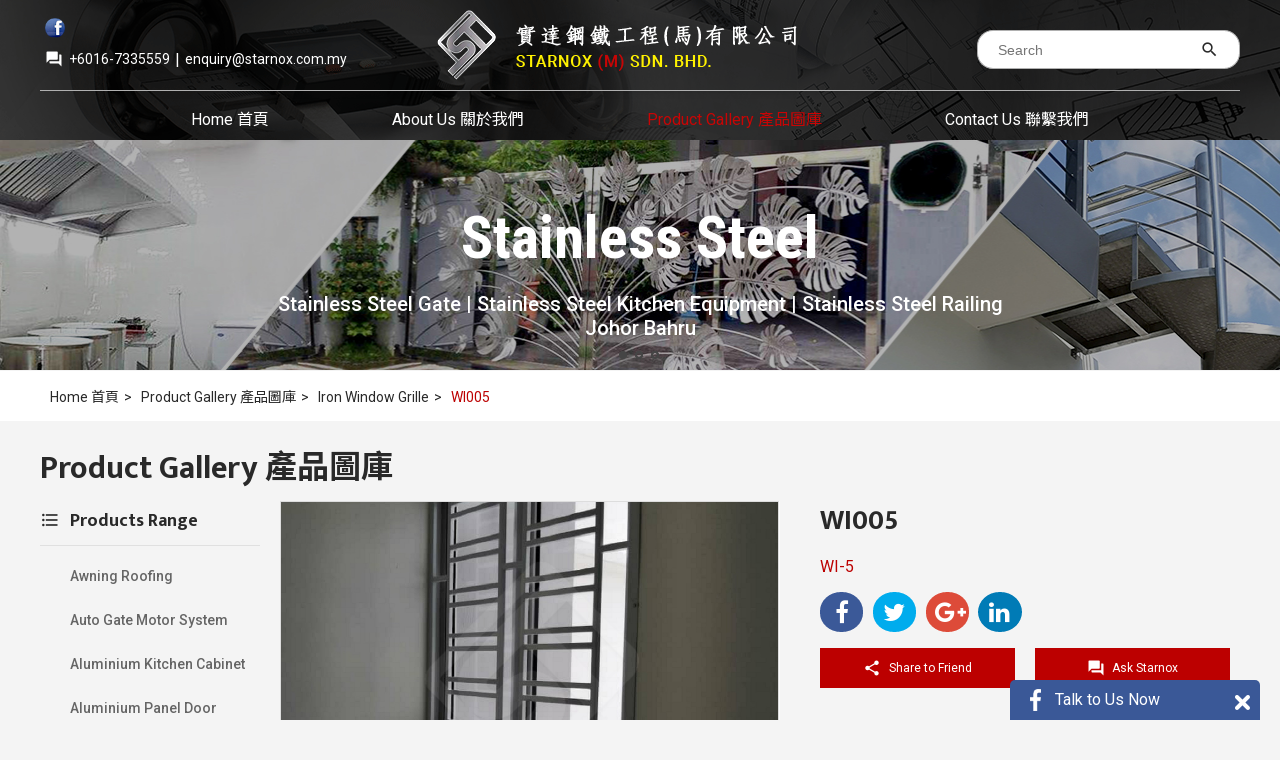

--- FILE ---
content_type: text/html; charset=utf-8
request_url: https://www.starnox.com.my/usr/product.aspx?pgid=4&grpid=29&id=154
body_size: 12669
content:


<!DOCTYPE html PUBLIC "-//W3C//DTD XHTML 1.0 Transitional//EN" "http://www.w3.org/TR/xhtml1/DTD/xhtml1-transitional.dtd">
<html xmlns="http://www.w3.org/1999/xhtml">
<head id="ctl00_Head1"><title>
	Metal Works Johor Bahru - Auto Gate | Grill | Awning | Glass Railing(JB) :: Stainless Steel | Polycarbonate | Aluminium Composite Panel | Wrought Iron | Starnox
</title>


        

<link href="https://fonts.googleapis.com/css?family=Mukta+Mahee:400,600,700|Roboto+Condensed:400,700|Roboto:400,500,700" rel="stylesheet" />
<link href="https://fonts.googleapis.com/earlyaccess/notosanssc.css" rel="stylesheet" />
<link href="https://fonts.googleapis.com/icon?family=Material+Icons" rel="stylesheet" />

<link type="text/css" href="/css/public.css?v=2.0" rel="Stylesheet" />
<link type="text/css" href="/css/ui-lightness/jquery-ui-1.8.7.custom.css?v=1.0" rel="Stylesheet" />
<link type="text/css" href="/css/thickbox.css?v=1.0" rel="Stylesheet" />
<link type="text/css" href="/css/orangebox.css?v=1.0" rel="Stylesheet" />

<link type="text/css" href="https://maxcdn.bootstrapcdn.com/font-awesome/4.7.0/css/font-awesome.min.css" rel="Stylesheet" />
<link type="text/css" href="/css/jssocials-theme-flat.css" rel="Stylesheet" />
<link type="text/css" href="/css/jssocials.css" rel="Stylesheet" />
<link type="text/css" href="/css/supersized.css" rel="Stylesheet" />


<script src="/js/config.js" type="text/javascript"></script>
<script src="/js/jquery-1.3.2.min.js" type="text/javascript"></script>
<script src="/js/jquery-1.7.1.min.js" type="text/javascript"></script>
<script src="/js/jquery-ui-1.8.12.custom.min.js" type="text/javascript"></script>
<script src="/js/jquery.cycle.all.min.js" type="text/javascript"></script>
<script src="/js/swfobject.js" type="text/javascript"></script>
<script src="/js/thickbox.js" type="text/javascript"></script>
<script src="/js/thickbox_init.js" type="text/javascript"></script>
<script src="/js/jquery-ui-1.7.2.custom.min.js" type="text/javascript"></script>
<script src="/js/orangebox.min.js" type="text/javascript"></script>
<script src="/js/jssocials.min.js" type="text/javascript"></script>
<script src="/js/supersized.3.2.6.min.js" type="text/javascript"></script>
<script src="/js/supersized-shuttle.js" type="text/javascript"></script>

<script type="text/javascript">
    //back to top button
    $(document).ready(function () {
        $(".divBackToTopContainer").hide();

        $(window).scroll(function () {
            if ($(this).scrollTop() > 35) {
                $(".divBackToTopContainer").fadeIn();
            } else {
                $(".divBackToTopContainer").fadeOut();
            }
        });
    });
    function goTop() {
        $('html,body').animate({ scrollTop: 0 }, 1700, 'easeInOutExpo');
    }
    //end back to top button
</script>


        <meta property="og:image:width" content="450" />
        <meta property="og:image:height" content="300" />
        <script type="text/javascript">
            var init = false;
            $(document).ready(function () {
                if (!init) { init = true; myFunction(); }
                $(window).resize(myFunction);
            });

            function myFunction() {
                $('#supersized').css({ "height": 230 });
                $('#slidedescription').css("height", 228);
            };

            $(function () {
                $(".tblContent tr:last-child td").css("border-bottom", "none")
            });
        </script>
        <script type="text/javascript">
            $(document).ready(function () {
                if ($(window).innerWidth() < 1000) {
                    $("body").css("width", "fit-content");
                    $("#supersized").css("width", "1240px");
                }
                else {
                    $("body").css("width", "unset");
                    $("#supersized").css("width", "100%");
                }
            });
            $(window).resize(function () {
                if ($(window).innerWidth() < 1000) {
                    $("body").css("width", "fit-content");
                    $("#supersized").css("width", "1240px");
                }
                else {
                    $("body").css("width", "unset");
                    $("#supersized").css("width", "100%");
                }
            });
    </script>
    <link id="ctl00_Icon" href="/data/admctrlpnl/1542678825_favicon-starnox.ico" rel="shortcut icon" /><link href='/css/search.css' rel='Stylesheet' type='text/css' /><link href='/css/logo.css' rel='Stylesheet' type='text/css' /><link href='/css/facebook.css' rel='Stylesheet' type='text/css' /><link href='/css/quicklinks.css' rel='Stylesheet' type='text/css' /><link href='/css/topMenu.css' rel='Stylesheet' type='text/css' /><link href='/css/nav.css' rel='Stylesheet' type='text/css' /><link href='/css/background.css' rel='Stylesheet' type='text/css' /><link href='/css/topMenu.css' rel='Stylesheet' type='text/css' /><link href='/css/nav.css' rel='Stylesheet' type='text/css' /><script type='text/javascript' src='/js/ckeditor_3.5/ckeditor.js'></script><link href='/css/cms.css' rel='Stylesheet' type='text/css' /><link href='/css/pagedetails.css' rel='Stylesheet' type='text/css' /><link href='/css/pagedetails.css' rel='Stylesheet' type='text/css' /><link href='/css/siblingpages.css' rel='Stylesheet' type='text/css' /><link href='/css/product.css' type='text/css' rel='Stylesheet' /><link href='/css/group.css' type='text/css' rel='Stylesheet' /><link href='/css/product.css?v=1.0' type='text/css' rel='Stylesheet' /><link href='/css/product.css' rel='Stylesheet' type='text/css' /><meta property="og:title" content="WI005" /><meta property="og:type" content="product" /><meta property="og:url" content="http://www.starnox.com.my/usr/product.aspx?pgid=4&grpid=29&id=154" /><meta property="og:image" content="http://www.starnox.com.my/data/prod/1573707978_wi005.jpg" /><meta property="og:site_name" content="" /><link href='/css/facebook.css' rel='Stylesheet' type='text/css' /><link id="ctl00_CMSContainer" href="/css/cmscontainer.css" rel="stylesheet" type="text/css" /><link id="ctl00_CMSContent" href="/css/cmscontent.css" rel="stylesheet" type="text/css" /><link id="ctl00_Masthead" href="/css/masthead.css" rel="stylesheet" type="text/css" /><link href='/css/btmmenu.css' rel='Stylesheet' type='text/css' /><link href='/css/copy.css' type='text/css' rel='Stylesheet' /><meta name='keywords' content='Starnox, Metal Gate, Metal Gate Johor Bahru, Metal Gate JB, Stainless Steel Gate, Stainless Steel Gate JB, Stainless Steel Gate Johor Bahru, Metal Grill, Metal Grill JB, Metal Grill Johor Bahru, Stainless Steel Grill, Stainless Steel Grill JB, Stainless Steel Grill Johor Bahru, Polycarbonate Awning, Awning JB, Awning Johor Bahru, Auto Gate, Auto Gate JB, Auto Gate Johor Bahru, Glass Railing JB, Glass Railing Johor Bahru' /><meta name='description' content='Starnox Industry Sdn Bhd's services business includes commercial stainless steel equipment, railing, stainless steel gate, window grill, stainless steel cabinet, fencing, awning, auto gate in Johor Bahru (JB), Malaysia.' /><link href='/css/loading.css' rel='Stylesheet' type='text/css' /><link href='/css/loading.css' rel='Stylesheet' type='text/css' /><link href='/css/loading.css' rel='Stylesheet' type='text/css' /></head>
<body id="ctl00_BodyID" class="bodySubpage">
    <form name="aspnetForm" method="post" action="./product.aspx?pgid=4&amp;grpid=29&amp;id=154" id="aspnetForm">
<div>
<input type="hidden" name="__EVENTTARGET" id="__EVENTTARGET" value="" />
<input type="hidden" name="__EVENTARGUMENT" id="__EVENTARGUMENT" value="" />
<input type="hidden" name="__VIEWSTATE" id="__VIEWSTATE" value="" />
</div>

<script type="text/javascript">
//<![CDATA[
var theForm = document.forms['aspnetForm'];
if (!theForm) {
    theForm = document.aspnetForm;
}
function __doPostBack(eventTarget, eventArgument) {
    if (!theForm.onsubmit || (theForm.onsubmit() != false)) {
        theForm.__EVENTTARGET.value = eventTarget;
        theForm.__EVENTARGUMENT.value = eventArgument;
        theForm.submit();
    }
}
//]]>
</script>


<script src="/WebResource.axd?d=ytJypeftmA3GneRUcYqf2sGpKON9QSUoV9wZwru922HtvNBWfpX7J5fiJeh5gkuaggl_YX7nFn7zsU72_EkRaqY9Qd2ndslbYObCXHRCIBY1&amp;t=638465343187615987" type="text/javascript"></script>

<!-- Global site tag (gtag.js) - Google Analytics -->
<script async src="https://www.googletagmanager.com/gtag/js?id=UA-90196630-12"></script>
<script>
  window.dataLayer = window.dataLayer || [];
  function gtag(){dataLayer.push(arguments);}
  gtag('js', new Date());

  gtag('config', 'UA-90196630-12');
</script><script type="text/javascript">jQuery(function($) {$.supersized({slideshow: 1,autoplay: 1,start_slide: 1,stop_loop: 0,random: 0,slide_interval: 5000,transition: 1,transition_speed: 1000,new_window: 1,pause_hover: 0,keyboard_nav: 1,performance: 2,image_protect: 1,min_width: 0,min_height: 0,vertical_center: 0,horizontal_center: 1,fit_always: 0,fit_portrait: 1,fit_landscape: 0,slide_links: 'blank',thumb_links: 1,thumbnail_navigation: 0,slides: [{image: '/data/masthead/1547201292_masthead-subpage1.jpg',  description  : '<style type="text/css">.msttagline{  font-size:60px;  font-family:Roboto Condensed, Arial;  font-weight:700;  color:#ffffff;  }</style><table border="0" cellpadding="0" cellspacing="0" style=" width: 960px; margin: auto; padding-top: 40px;">	<tbody>		<tr>			<td style="text-align: center;">&nbsp;</td>		</tr>		<tr>			<td class="msttagline" style="text-align: center;">Stainless Steel</td>		</tr>		<tr>			<td style="text-align: center;">&nbsp;</td>		</tr>		<tr>			<td style="text-align: center; font-size:20px; font-family:Roboto, Arial; font-weight:500; color:#fff;">Stainless Steel Gate | Stainless Steel Kitchen Equipment | Stainless Steel Railing<br />			Johor Bahru</td>		</tr>	</tbody></table>'},{image: '/data/masthead/1547201351_masthead-subpage2.jpg',  description  : '<style type="text/css">.msttagline{  font-size:60px;  font-family:Roboto Condensed, Arial;  font-weight:700;  color:#ffffff;  }</style><table border="0" cellpadding="0" cellspacing="0" style=" width: 960px; margin: auto; padding-top: 40px;">	<tbody>		<tr>			<td style="text-align: center;">&nbsp;</td>		</tr>		<tr>			<td class="msttagline" style="text-align: center;">Aluminium</td>		</tr>		<tr>			<td style="text-align: center;">&nbsp;</td>		</tr>		<tr>			<td style="text-align: center; font-size:20px; font-family:Roboto, Arial; font-weight:500; color:#fff;">Aluminium Sliding Door | Aluminium Gate | Aluminium Panel Door | Aluminium Kitchen Cabinet<br />			Johor Bahru</td>		</tr>	</tbody></table>'},{image: '/data/masthead/1547201443_masthead-subpage3.jpg',  description  : '<style type="text/css">.msttagline{  font-size:60px;  font-family:Roboto Condensed, Arial;  font-weight:700;  color:#ffffff;  }</style><table border="0" cellpadding="0" cellspacing="0" style=" width: 960px; margin: auto; padding-top: 40px;">	<tbody>		<tr>			<td style="text-align: center;">&nbsp;</td>		</tr>		<tr>			<td class="msttagline" style="text-align: center;">Glass</td>		</tr>		<tr>			<td style="text-align: center;">&nbsp;</td>		</tr>		<tr>			<td style="text-align: center; font-size:20px; font-family:Roboto, Arial; font-weight:500; color:#fff;">Tempered Glass Job | Tempered Glass Partition | Glass Railing<br />			Johor Bahru</td>		</tr>	</tbody></table>'}		],progress_bar: 1,mouse_scrub: 1});});</script>
<script src="/ScriptResource.axd?d=XlMs84nK3TraIAtmOyNkLkTI4QPzPW_voY9fwZWDMxnXSMLSiu6U8aOmP64fQ1n72L0MiAEwa0AMAgtZ0J5SV_4Mw_JyqCeRW6dPRJwcPdTWMJWZNUQMVFGgeFOeU8V-bLq-VC1YkOSYxBEWiNrZJtFiKoZywbgEf2V9lxNaUFI1&amp;t=2e7d0aca" type="text/javascript"></script>
<script src="/ScriptResource.axd?d=it6SRJM9OitlbZKf7qIR4eWzuXu6PUZ_lf0goQ5l9O_Sl1e5yDIpxLKtag4wF9DTOs3Zc-QWcZNpRSXgmL55SN-CSOTXOBOiSFLPu35U-PBLGrJ4cmYcRJi2VSCGCunp51iiiO2p6N92sK7B8Q_CviIpMHiKFStaDbp5W-66MFK7PM4oIM2D7MS6vP6ANz660&amp;t=2e7d0aca" type="text/javascript"></script>
<div>

	<input type="hidden" name="__EVENTVALIDATION" id="__EVENTVALIDATION" value="/wEdAAWvVXD1oYELeveMr0vHCmYPMXCviTIf3l/WUwneuF6D1C74YT/6sEbfxrpxOwe63Y+qGmm5dOHYW0OCqAjle+cKzYorcAIPjA6Pkgdphw+I8advuNGd4jCKtO7vu3W6lasFvjyyKStxm3Ka+vktmRSP" />
</div>
        
        <input type="hidden" name="ctl00$hfVSFileName" id="ctl00_hfVSFileName" value="b160c1b0-24cd-49ad-9268-65f8577d223c" />
        <script type="text/javascript">
//<![CDATA[
Sys.WebForms.PageRequestManager._initialize('ctl00$scriptmanager1', 'aspnetForm', ['tctl00$ucUsrUpperProduct$uppnlCat','','tctl00$ucUsrGroup$uppnlCat','','tctl00$cphContent$ucUsrIndProduct$upnlProdDetail',''], [], [], 90, 'ctl00');
//]]>
</script>

        

        

        <div id="ctl00_pnlMainContainer" class="divMainContainer">
	
            <div id="wrap">
                <div id="main">
                    <div id="ctl00_pnlTopMainContainer" class="divTopMainContainer">
		
                        <div id="ctl00_pnlTopBanner" class="divTopBanner">
			
                            <div id="ctl00_pnlBackToTopContainer" class="divBackToTopContainer">
				
                                <a id="ctl00_hypBackToTop" title="Back to Top" class="hypBackToTop" onclick="goTop();"></a>
                            
			</div>
                            <div id="ctl00_pnlTopContainerTop" class="divTopContainerTop">
				
                                <div id="ctl00_pnlLogoQuickInfoContainerOutter" class="divLogoQuickInfoContainerOutter">
					
                                    <div id="ctl00_pnlLogoQuickInfoContainer" class="divLogoQuickInfoContainer">
						
                                        <table border="0" cellpadding="0" cellspacing="0" class="tbl-search">
                                            <tr>
                                                <td>
                                                    <div id="ctl00_pnlSearchContainer" class="divSearchContainer">
							
                                                        

<script type="text/javascript">
    function clearText() {
        document.getElementById("ctl00_ucUsrSearch_txtSearch").value = "";
    }

    function resetText() {
        if (document.getElementById("ctl00_ucUsrSearch_txtSearch").value == "") {
            document.getElementById("ctl00_ucUsrSearch_txtSearch").value = "";
        }
    }

    function setAutocomplete(target) {
        $.ajax({
            type: "POST",
            url: wsBase + "wsSearchProducts.asmx/getNameList",
            dataType: "json",
            data: "{}",
            contentType: "application/json; charset=utf-8",
            success: function (data) {
                console.log(data);
                var strNameList = data.d.split(',');
                $("#" + target).autocomplete({
                    source: strNameList,
                    change: function(event, ui) {
                        //fillForm(target);
                    }
                });
            },
            error: function(xmlHttpRequest, status, err) {
                //alert("error " + err);
            }
        });
    }
</script>

<table cellpadding="0" cellspacing="0" border="0">
    <tr>
        <td class="tdSearchFont"></td>
        <td class="tdSearchIcon">
            <input name="ctl00$ucUsrSearch$txtSearch" type="text" maxlength="250" id="ctl00_ucUsrSearch_txtSearch" class="txtSearch" placeholder="Search" onfocus="clearText()" onblur="resetText()" onkeydown="javascript: if (event.keyCode == 13) {document.getElementById(&#39;ctl00_ucUsrSearch_imgbtnSearchIcon&#39;).click(); return false;}" />
        </td>
        <td class="tdSearchIcon">
            <a id="ctl00_ucUsrSearch_imgbtnSearchIcon" title="search" href="javascript:__doPostBack(&#39;ctl00$ucUsrSearch$imgbtnSearchIcon&#39;,&#39;&#39;)"><i class="material-icons md-18 imgbtnSearch">search</i></a>
        </td>
    </tr>
</table>


                                                    
						</div>
                                                </td>
                                            </tr>
                                        </table>
                                        <div id="ctl00_pnlLogoContainer" class="divLogoContainer">
							
                                            <div id="ctl00_ucUsrLogo_pnlLogo">
								
    <a id="ctl00_ucUsrLogo_hypLogo" href="/usr/page.aspx?pgid=2"><img id="ctl00_ucUsrLogo_imgLogo" title="Starnox" class="imgLogo" src="/data/admctrlpnl/1547201151_logo-top-panel-starnox.png" alt="Starnox" style="border-width:0px;height:70px;width:360px;" /></a>

							</div>

                                        
						</div>
                                        <div id="ctl00_pnlQuickInfoContainer" class="divQuickInfoContainer">
							
                                            <table border="0" cellpadding="0" cellspacing="0">
                                                <tr>
                                                    <td id="ctl00_tdFacebook">
                                                        <a id="ctl00_hypFacebook" title="Find Us On Facbook" class="hypfacebookshare" href="https://www.facebook.com/starnox.com.my/" target="_blank"><img id="ctl00_imgFacebook" src="/img//cmn/trans.gif" /></a>
                                                    </td>
							
                                                    <td id="ctl00_tdFbLikeContainer" class="divFacebookCont">
                                                        <div id="ctl00_ucUsrFacebook_pnlFacebookScript" class="divFacebookScript">
								
    <script>
        (function(d, s, id) {
            var js, fjs = d.getElementsByTagName(s)[0];
            if (d.getElementById(id)) { return; }
            js = d.createElement(s); js.id = id;
            js.src = "//connect.facebook.net/en_US/all.js#xfbml=1";
            fjs.parentNode.insertBefore(js, fjs);
        } (document, 'script', 'facebook-jssdk'));
    </script>

							</div>

<div id="ctl00_ucUsrFacebook_pnlFacebook" class="divFacebook">
								
    
    <div id="fb-root"></div>
    <div id="ctl00_ucUsrFacebook_pnlFacebookLike" class="divFacebookLike">
									
        <div class="fb-like" data-href="http://www.starnox.com.my/usr/page.aspx?pgid=2" data-send="false" data-width="80" data-show-faces="true" data-layout="button_count"></div>
    
								</div>

							</div>

                                                    </td>
							
                                                </tr>
                                            </table>
                                            <table border="0" cellpadding="0" cellspacing="0" class="tbl-info">
                                                <tr>
                                                    
                                                </tr>
                                                <tr>
                                                    <td>
                                                        <div id="google_translate_element" style="display: inline-block;"></div>
                                                    </td>
                                                    <td>
                                                        <div id="ctl00_ucUsrQuickLinks_pnlQuickLinksInner" class="divQuickLinksInner">
								
    

    <table border="0" cellpadding="0" cellspacing="0">
        <tbody>
            <tr>
                <td class="tdQuickContactEmail">
                    <div id="ctl00_ucUsrQuickLinks_pnlIcon">
									
                        <i class="material-icons md-24" style="font-size: 18px; color: #fff; margin-left: 5px; margin-top: 2px;">forum_outline</i>
                    
								</div>
                </td>
                <td>
                    
                    <span class="spanQuickContactNo">+6016-7335559  </span> 
                </td>
                <td class="tdQuickContactPhone">|</td>
                <td>
                    
                    <a href="mailto:enquiry@starnox.com.my" title="contact us at enquiry@starnox.com.my" class="hypQuickEmail">enquiry@starnox.com.my</a>
                </td>
            </tr>
        </tbody>
    </table>

							</div>
                                                    </td>
                                                </tr>
                                            </table>
                                        
						</div>
                                    
					</div>
                                
				</div>
                            
			</div>
                            <div id="ctl00_pnlTopContainerBtmSub" class="divTopContainerBtmSub">
				
                                <div id="ctl00_pnlTopMenuSearchContainerOutter" class="divTopMenuSearchContainerOutter">
					
                                    <div id="ctl00_pnlTopMenuSearchContainer" class="divTopMenuSearchContainer">
						
                                        <div id="ctl00_pnlTopMenuContainer" class="divTopMenuContainer">
							
                                            

<div>
    <ul id="nav-one" class="nav">
        
                <li id="ctl00_ucUsrTopMenu_rptMenu_ctl00_liMenu" class="liTopMenu">
                    <div id="ctl00_ucUsrTopMenu_rptMenu_ctl00_pnlMenu" class="divPnlMenu">
								
                        <a id="ctl00_ucUsrTopMenu_rptMenu_ctl00_hypMenu" title="Home 首頁" class="topMenuItem" href="/usr/page.aspx?pgid=2">Home 首頁</a>
                    
							</div>
                    <div id="ctl00_ucUsrTopMenu_rptMenu_ctl00_pnlSubMenu">
								
                        
                    
							</div>
                </li>
            
                <div class="divTopSpliter"></div>
            
                <li id="ctl00_ucUsrTopMenu_rptMenu_ctl02_liMenu" class="liTopMenu">
                    <div id="ctl00_ucUsrTopMenu_rptMenu_ctl02_pnlMenu" class="divPnlMenu">
								
                        <a id="ctl00_ucUsrTopMenu_rptMenu_ctl02_hypMenu" title="About Us 關於我們" class="topMenuItem" href="/usr/pagesub.aspx?pgid=3">About Us 關於我們</a>
                    
							</div>
                    <div id="ctl00_ucUsrTopMenu_rptMenu_ctl02_pnlSubMenu">
								
                        
                    
							</div>
                </li>
            
                <div class="divTopSpliter"></div>
            
                <li id="ctl00_ucUsrTopMenu_rptMenu_ctl04_liMenu" class="liTopMenu">
                    <div id="ctl00_ucUsrTopMenu_rptMenu_ctl04_pnlMenu" class="divPnlMenu">
								
                        <a id="ctl00_ucUsrTopMenu_rptMenu_ctl04_hypMenu" title="Product Gallery 產品圖庫" class="topMenuItemSel" href="/usr/product.aspx?pgid=4">Product Gallery 產品圖庫</a>
                    
							</div>
                    <div id="ctl00_ucUsrTopMenu_rptMenu_ctl04_pnlSubMenu">
								
                        
                                <ul id="nav-two" class="nav">
                            
                                <li id="ctl00_ucUsrTopMenu_rptMenu_ctl04_rptSubMenu_ctl01_liSubMenu" class="liHasHyperlink">
                                    <a id="ctl00_ucUsrTopMenu_rptMenu_ctl04_rptSubMenu_ctl01_hypSubMenu" title="Aluminium Kitchen Cabinet" class="hypSubMenu" href="/usr/product.aspx?pgid=4&amp;grpid=13">Aluminium Kitchen Cabinet</a></li>
                            
                                <li>
                                    <div id="ctl00_ucUsrTopMenu_rptMenu_ctl04_rptSubMenu_ctl02_pnlTopSubSMenupliter" class="divTopSubMenuSpliter">

								</div>
                                </li>
                            
                                <li id="ctl00_ucUsrTopMenu_rptMenu_ctl04_rptSubMenu_ctl03_liSubMenu" class="liHasHyperlink">
                                    <a id="ctl00_ucUsrTopMenu_rptMenu_ctl04_rptSubMenu_ctl03_hypSubMenu" title="Aluminium Vanity &amp; Bath Door" class="hypSubMenu" href="/usr/product.aspx?pgid=4&amp;grpid=46">Aluminium Vanity & Bath Door</a></li>
                            
                                <li>
                                    <div id="ctl00_ucUsrTopMenu_rptMenu_ctl04_rptSubMenu_ctl04_pnlTopSubSMenupliter" class="divTopSubMenuSpliter">

								</div>
                                </li>
                            
                                <li id="ctl00_ucUsrTopMenu_rptMenu_ctl04_rptSubMenu_ctl05_liSubMenu" class="liHasHyperlink">
                                    <a id="ctl00_ucUsrTopMenu_rptMenu_ctl04_rptSubMenu_ctl05_hypSubMenu" title="Aluminium Wardobe &amp; Walk In Closet" class="hypSubMenu" href="/usr/product.aspx?pgid=4&amp;grpid=47">Aluminium Wardobe & Walk In Closet</a></li>
                            
                                <li>
                                    <div id="ctl00_ucUsrTopMenu_rptMenu_ctl04_rptSubMenu_ctl06_pnlTopSubSMenupliter" class="divTopSubMenuSpliter">

								</div>
                                </li>
                            
                                <li id="ctl00_ucUsrTopMenu_rptMenu_ctl04_rptSubMenu_ctl07_liSubMenu" class="liHasHyperlink">
                                    <a id="ctl00_ucUsrTopMenu_rptMenu_ctl04_rptSubMenu_ctl07_hypSubMenu" title="Aluminium Louvers" class="hypSubMenu" href="/usr/product.aspx?pgid=4&amp;grpid=52">Aluminium Louvers</a></li>
                            
                                <li>
                                    <div id="ctl00_ucUsrTopMenu_rptMenu_ctl04_rptSubMenu_ctl08_pnlTopSubSMenupliter" class="divTopSubMenuSpliter">

								</div>
                                </li>
                            
                                <li id="ctl00_ucUsrTopMenu_rptMenu_ctl04_rptSubMenu_ctl09_liSubMenu" class="liHasHyperlink">
                                    <a id="ctl00_ucUsrTopMenu_rptMenu_ctl04_rptSubMenu_ctl09_hypSubMenu" title="Awning Roofing" class="hypSubMenu" href="/usr/product.aspx?pgid=4&amp;grpid=22">Awning Roofing</a></li>
                            
                                <li>
                                    <div id="ctl00_ucUsrTopMenu_rptMenu_ctl04_rptSubMenu_ctl10_pnlTopSubSMenupliter" class="divTopSubMenuSpliter">

								</div>
                                </li>
                            
                                <li id="ctl00_ucUsrTopMenu_rptMenu_ctl04_rptSubMenu_ctl11_liSubMenu" class="liHasHyperlink">
                                    <a id="ctl00_ucUsrTopMenu_rptMenu_ctl04_rptSubMenu_ctl11_hypSubMenu" title="Auto Gate Motor System" class="hypSubMenu" href="/usr/product.aspx?pgid=4&amp;grpid=31">Auto Gate Motor System</a></li>
                            
                                <li>
                                    <div id="ctl00_ucUsrTopMenu_rptMenu_ctl04_rptSubMenu_ctl12_pnlTopSubSMenupliter" class="divTopSubMenuSpliter">

								</div>
                                </li>
                            
                                <li id="ctl00_ucUsrTopMenu_rptMenu_ctl04_rptSubMenu_ctl13_liSubMenu" class="liHasHyperlink">
                                    <a id="ctl00_ucUsrTopMenu_rptMenu_ctl04_rptSubMenu_ctl13_hypSubMenu" title="Aluminium Panel Door" class="hypSubMenu" href="/usr/product.aspx?pgid=4&amp;grpid=34">Aluminium Panel Door</a></li>
                            
                                <li>
                                    <div id="ctl00_ucUsrTopMenu_rptMenu_ctl04_rptSubMenu_ctl14_pnlTopSubSMenupliter" class="divTopSubMenuSpliter">

								</div>
                                </li>
                            
                                <li id="ctl00_ucUsrTopMenu_rptMenu_ctl04_rptSubMenu_ctl15_liSubMenu" class="liHasHyperlink">
                                    <a id="ctl00_ucUsrTopMenu_rptMenu_ctl04_rptSubMenu_ctl15_hypSubMenu" title="Aluminium Main Gate" class="hypSubMenu" href="/usr/product.aspx?pgid=4&amp;grpid=35">Aluminium Main Gate</a></li>
                            
                                <li>
                                    <div id="ctl00_ucUsrTopMenu_rptMenu_ctl04_rptSubMenu_ctl16_pnlTopSubSMenupliter" class="divTopSubMenuSpliter">

								</div>
                                </li>
                            
                                <li id="ctl00_ucUsrTopMenu_rptMenu_ctl04_rptSubMenu_ctl17_liSubMenu" class="liHasHyperlink">
                                    <a id="ctl00_ucUsrTopMenu_rptMenu_ctl04_rptSubMenu_ctl17_hypSubMenu" title="Aluminium Folding Door" class="hypSubMenu" href="/usr/product.aspx?pgid=4&amp;grpid=41">Aluminium Folding Door</a></li>
                            
                                <li>
                                    <div id="ctl00_ucUsrTopMenu_rptMenu_ctl04_rptSubMenu_ctl18_pnlTopSubSMenupliter" class="divTopSubMenuSpliter">

								</div>
                                </li>
                            
                                <li id="ctl00_ucUsrTopMenu_rptMenu_ctl04_rptSubMenu_ctl19_liSubMenu" class="liHasHyperlink">
                                    <a id="ctl00_ucUsrTopMenu_rptMenu_ctl04_rptSubMenu_ctl19_hypSubMenu" title="Aluminium Multi Lock Window" class="hypSubMenu" href="/usr/product.aspx?pgid=4&amp;grpid=43">Aluminium Multi Lock Window</a></li>
                            
                                </ul>
                            
                    
							</div>
                </li>
            
                <div class="divTopSpliter"></div>
            
                <li id="ctl00_ucUsrTopMenu_rptMenu_ctl06_liMenu" class="liTopMenu">
                    <div id="ctl00_ucUsrTopMenu_rptMenu_ctl06_pnlMenu" class="divPnlMenu">
								
                        <a id="ctl00_ucUsrTopMenu_rptMenu_ctl06_hypMenu" title="Contact Us 聯繫我們" class="topMenuItem" href="/usr/contactus.aspx?pgid=6">Contact Us 聯繫我們</a>
                    
							</div>
                    <div id="ctl00_ucUsrTopMenu_rptMenu_ctl06_pnlSubMenu">
								
                        
                    
							</div>
                </li>
            
    </ul>
</div>

                                        
						</div>
                                        
                                    
					</div>
                                
				</div>

                            
			</div>
                        
		</div>
                        <div id="ctl00_pnlMastheadContainerOutterSub" class="divMastheadContainerOutterSub">
			
                            <div id="ctl00_pnlMastheadContainer" class="divMastheadContainer">
				
                                <div id="ctl00_ucUsrBackground_pnlMastheadBackgroundContainer" class="divMastheadBackgroundContainer">
					
    <div class="divSlideBgTagline"><div id="slidedescription"></div></div>
    <div id="ctl00_ucUsrBackground_pnlMastheadSlideShowPaging" class="divSSPaging">
						
        <div class="divSSPagingInner">
            <ul id="slide-list"></ul>
        </div>
    
					</div>

				</div>
	


                                
                            
			</div>
                        
		</div>
                        <div id="ctl00_pnlBreadCrumbContainer" class="divBreadCrumbContainer">
			
                            <div id="ctl00_pnlBreadCrumb" class="divBreadCrumb">
				
                                
<div style="padding:0px 10px;">
    <div>
					
        <a id="ctl00_ucUsrBreadCrumb_hypHomepage" title="Home 首頁" class="hypBreadCrumb" href="/usr/page.aspx?pgid=2&amp;lang=en">Home 首頁<span style='padding:0px 5px;'>><span></a>
        <a class='hypBreadCrumb' href='/usr/product.aspx?pgid=4&lang=en' title='Product Gallery 產品圖庫' alt='Product Gallery 產品圖庫'>Product Gallery 產品圖庫<span style='padding:0px 5px;'>><span></a>
        <a class='hypBreadCrumb' href='/usr/product.aspx?pgid=4&grpid=29&grpingid=1' title='Iron Window Grille' alt='Iron Window Grille'>Iron Window Grille<span style='padding:0px 5px;'>><span></a>
        <a id="ctl00_ucUsrBreadCrumb_hypCurrentPage" title="WI005" class="hypBreadCrumbSelected" href="/usr/product.aspx?pgid=4&amp;lang=en&amp;id=154&amp;grpid29">WI005</a>
    
				</div>
</div>
                            
			</div>
                        
		</div>
                        <div id="ctl00_pnlMiddleContainer" class="divMiddleContainer">
			
                            <div id="ctl00_pnlMiddleContainerInnerSub" class="divMiddleContainerInnerSub">
				
                                <div id="ctl00_pnlCMS" class="divCMSContent">
					
                                    <div id="ctl00_ucUsrCMS_pnlCMS" class="divCMS">
						
    
    <div id="ctl00_ucUsrCMS_pnlContentSection" class="divCMSContentSection">
							
        
        <div id="ctl00_ucUsrCMS_pnlContent" class="divCMSContent">
								
            <table border="0" cellpadding="0" cellspacing="0" style="width: 100%;
                                                         text-align: left;
                                                         border-collapse: collapse;">
	<tbody>
		<tr>
			<td>
			<h1>Product Gallery 產品圖庫</h1>
			</td>
		</tr>
	</tbody>
</table>
            <input type="hidden" name="ctl00$ucUsrCMS$hdnContent" id="ctl00_ucUsrCMS_hdnContent" />
        
							</div>
        
    
						</div>

					</div>


                                
				</div>
                                <div id="ctl00_pnlUpperProduct" class="divUpperProduct">
					
                                    <div class="divUpperProductContainer">
                                        

<script type="text/javascript">
    function initMenu(targetMenu, targetMenuContainer, targetContainer) {
        if (!$('#' + targetMenu).hasClass('hypGrpNameCatSel')) {
            $('#' + targetContainer).hide();
            slideActionCat(targetMenuContainer, targetContainer);

        }

    //    if(window.location.href.indexOf("grpid") > -1) {
    //   alert("your url contains the name franky");
    //}
        //if ($(".hypGrpNameCatLv2").hasClass('hypGrpNameCatLv2Sel')) { 
        //    $(".divSubGroup").show();
        //}
        
    }
</script>

<div id="ctl00_ucUsrUpperProduct_pnlGroup" class="divGroup">
						
<div id="ctl00_ucUsrUpperProduct_uppnlCat">
							
        <div id="ctl00_ucUsrUpperProduct_uprgCat" style="display:none;">
								
                <div id="ctl00_ucUsrUpperProduct_ucUsrLoading_pnlLoading" class="divLoading">
									
    <img id="ctl00_ucUsrUpperProduct_ucUsrLoading_imgLoading" src="/img/cmn/loading.gif" /><br />
    <span id="ctl00_ucUsrUpperProduct_ucUsrLoading_lblLoading"></span>

								</div>  

            
							</div>
        <div id="ctl00_ucUsrUpperProduct_pnlGroupOutter">
								
            <div id="ctl00_ucUsrUpperProduct_pnlNew" class="divHeaderOutter">
									
                <div>
                    
                    
                </div>
                
           
								</div>

            <div id="ctl00_ucUsrUpperProduct_pnlRecommend" class="divHeaderOutter">
									
                <div>
                    
                    
                </div>
                
            
								</div>
        
							</div>
        
    
						</div>

					</div>
                                    </div>
                                    
                                
				</div>
                                <div id="ctl00_pnlBannerContainerSub" class="divBannerContainerSub">
					
                                    <div class="divGroupContainer">
                                        <div id="ctl00_ucUsrGroup_pnlGroup" class="divGroup">
						
<div id="ctl00_ucUsrGroup_uppnlCat">
							
        <div id="ctl00_ucUsrGroup_uprgCat" style="display:none;">
								
                <div id="ctl00_ucUsrGroup_ucUsrLoading_pnlLoading" class="divLoading">
									
    <img id="ctl00_ucUsrGroup_ucUsrLoading_imgLoading" src="/img/cmn/loading.gif" /><br />
    <span id="ctl00_ucUsrGroup_ucUsrLoading_lblLoading"></span>

								</div>  

            
							</div>
        <div id="ctl00_ucUsrGroup_pnlGroupOuter" class="divGroupOuter">
								
            <div class="divGroupContentSubOuter">
                <div id="ctl00_ucUsrGroup_pnlGroupHeader" class="divGroupHeader">
									
                    <i class="material-icons format" style="color: #292929; font-size: 20px; position:absolute; margin-top: 4px;">format_list_bulleted</i>
                    <div class="divGroupHeaderInner"><h3 style='font-size:18px;'>Products Range</h3></div>
                
								</div>
                <div id="ctl00_ucUsrGroup_pnlGroupCat" class="divGroupCat">
									
                    
                            <div class="divGroupDNameSub"><a id="ctl00_ucUsrGroup_rptCat_ctl00_hypGrpNameCat" title="Awning Roofing" class="hypGrpNameCat" href="/usr/product.aspx?pgid=4&amp;grpid=22&amp;grpingid=1">Awning Roofing</a></div>                         
                            
                        <div id="ctl00_ucUsrGroup_rptCat_ctl01_pnlProdSpliter" class="divProdSpliter">

									</div>
                            <div class="divGroupDNameSub"><a id="ctl00_ucUsrGroup_rptCat_ctl02_hypGrpNameCat" title="Auto Gate Motor System" class="hypGrpNameCat" href="/usr/product.aspx?pgid=4&amp;grpid=31&amp;grpingid=1">Auto Gate Motor System</a></div>                         
                            
                        <div id="ctl00_ucUsrGroup_rptCat_ctl03_pnlProdSpliter" class="divProdSpliter">

									</div>
                            <div class="divGroupDNameSub"><a id="ctl00_ucUsrGroup_rptCat_ctl04_hypGrpNameCat" title="Aluminium Kitchen Cabinet" class="hypGrpNameCat" href="/usr/product.aspx?pgid=4&amp;grpid=13&amp;grpingid=1">Aluminium Kitchen Cabinet</a></div>                         
                            
                        <div id="ctl00_ucUsrGroup_rptCat_ctl05_pnlProdSpliter" class="divProdSpliter">

									</div>
                            <div class="divGroupDNameSub"><a id="ctl00_ucUsrGroup_rptCat_ctl06_hypGrpNameCat" title="Aluminium Panel Door" class="hypGrpNameCat" href="/usr/product.aspx?pgid=4&amp;grpid=34&amp;grpingid=1">Aluminium Panel Door</a></div>                         
                            
                        <div id="ctl00_ucUsrGroup_rptCat_ctl07_pnlProdSpliter" class="divProdSpliter">

									</div>
                            <div class="divGroupDNameSub"><a id="ctl00_ucUsrGroup_rptCat_ctl08_hypGrpNameCat" title="Aluminium Main Gate" class="hypGrpNameCat" href="/usr/product.aspx?pgid=4&amp;grpid=35&amp;grpingid=1">Aluminium Main Gate</a></div>                         
                            
                        <div id="ctl00_ucUsrGroup_rptCat_ctl09_pnlProdSpliter" class="divProdSpliter">

									</div>
                            <div class="divGroupDNameSub"><a id="ctl00_ucUsrGroup_rptCat_ctl10_hypGrpNameCat" title="Aluminium Folding Door" class="hypGrpNameCat" href="/usr/product.aspx?pgid=4&amp;grpid=41&amp;grpingid=1">Aluminium Folding Door</a></div>                         
                            
                        <div id="ctl00_ucUsrGroup_rptCat_ctl11_pnlProdSpliter" class="divProdSpliter">

									</div>
                            <div class="divGroupDNameSub"><a id="ctl00_ucUsrGroup_rptCat_ctl12_hypGrpNameCat" title="Aluminium Multi Lock Window" class="hypGrpNameCat" href="/usr/product.aspx?pgid=4&amp;grpid=43&amp;grpingid=1">Aluminium Multi Lock Window</a></div>                         
                            
                        <div id="ctl00_ucUsrGroup_rptCat_ctl13_pnlProdSpliter" class="divProdSpliter">

									</div>
                            <div class="divGroupDNameSub"><a id="ctl00_ucUsrGroup_rptCat_ctl14_hypGrpNameCat" title="Aluminium Kitchen" class="hypGrpNameCat" href="/usr/product.aspx?pgid=4&amp;grpid=42&amp;grpingid=1">Aluminium Kitchen</a></div>                         
                            
                        <div id="ctl00_ucUsrGroup_rptCat_ctl15_pnlProdSpliter" class="divProdSpliter">

									</div>
                            <div class="divGroupDNameSub"><a id="ctl00_ucUsrGroup_rptCat_ctl16_hypGrpNameCat" title="Aluminium Shoe Cabinet" class="hypGrpNameCat" href="/usr/product.aspx?pgid=4&amp;grpid=44&amp;grpingid=1">Aluminium Shoe Cabinet</a></div>                         
                            
                        <div id="ctl00_ucUsrGroup_rptCat_ctl17_pnlProdSpliter" class="divProdSpliter">

									</div>
                            <div class="divGroupDNameSub"><a id="ctl00_ucUsrGroup_rptCat_ctl18_hypGrpNameCat" title="Aluminium Sliding Door" class="hypGrpNameCat" href="/usr/product.aspx?pgid=4&amp;grpid=45&amp;grpingid=1">Aluminium Sliding Door</a></div>                         
                            
                        <div id="ctl00_ucUsrGroup_rptCat_ctl19_pnlProdSpliter" class="divProdSpliter">

									</div>
                            <div class="divGroupDNameSub"><a id="ctl00_ucUsrGroup_rptCat_ctl20_hypGrpNameCat" title="Aluminium Vanity &amp; Bath Door" class="hypGrpNameCat" href="/usr/product.aspx?pgid=4&amp;grpid=46&amp;grpingid=1">Aluminium Vanity & Bath Door</a></div>                         
                            
                        <div id="ctl00_ucUsrGroup_rptCat_ctl21_pnlProdSpliter" class="divProdSpliter">

									</div>
                            <div class="divGroupDNameSub"><a id="ctl00_ucUsrGroup_rptCat_ctl22_hypGrpNameCat" title="Aluminium Wardobe &amp; Walk In Closet" class="hypGrpNameCat" href="/usr/product.aspx?pgid=4&amp;grpid=47&amp;grpingid=1">Aluminium Wardobe & Walk In Closet</a></div>                         
                            
                        <div id="ctl00_ucUsrGroup_rptCat_ctl23_pnlProdSpliter" class="divProdSpliter">

									</div>
                            <div class="divGroupDNameSub"><a id="ctl00_ucUsrGroup_rptCat_ctl24_hypGrpNameCat" title="Aluminium Louvers" class="hypGrpNameCat" href="/usr/product.aspx?pgid=4&amp;grpid=52&amp;grpingid=1">Aluminium Louvers</a></div>                         
                            
                        <div id="ctl00_ucUsrGroup_rptCat_ctl25_pnlProdSpliter" class="divProdSpliter">

									</div>
                            <div class="divGroupDNameSub"><a id="ctl00_ucUsrGroup_rptCat_ctl26_hypGrpNameCat" title="Glass Railing" class="hypGrpNameCat" href="/usr/product.aspx?pgid=4&amp;grpid=48&amp;grpingid=1">Glass Railing</a></div>                         
                            
                        <div id="ctl00_ucUsrGroup_rptCat_ctl27_pnlProdSpliter" class="divProdSpliter">

									</div>
                            <div class="divGroupDNameSub"><a id="ctl00_ucUsrGroup_rptCat_ctl28_hypGrpNameCat" title="Iron Fencing Ang Railing" class="hypGrpNameCat" href="/usr/product.aspx?pgid=4&amp;grpid=21&amp;grpingid=1">Iron Fencing Ang Railing</a></div>                         
                            
                        <div id="ctl00_ucUsrGroup_rptCat_ctl29_pnlProdSpliter" class="divProdSpliter">

									</div>
                            <div class="divGroupDNameSub"><a id="ctl00_ucUsrGroup_rptCat_ctl30_hypGrpNameCat" title="Iron Sliding Door" class="hypGrpNameCat" href="/usr/product.aspx?pgid=4&amp;grpid=17&amp;grpingid=1">Iron Sliding Door</a></div>                         
                            
                        <div id="ctl00_ucUsrGroup_rptCat_ctl31_pnlProdSpliter" class="divProdSpliter">

									</div>
                            <div class="divGroupDNameSub"><a id="ctl00_ucUsrGroup_rptCat_ctl32_hypGrpNameCat" title="Iron Door" class="hypGrpNameCat" href="/usr/product.aspx?pgid=4&amp;grpid=40&amp;grpingid=1">Iron Door</a></div>                         
                            
                        <div id="ctl00_ucUsrGroup_rptCat_ctl33_pnlProdSpliter" class="divProdSpliter">

									</div>
                            <div class="divGroupDNameSub"><a id="ctl00_ucUsrGroup_rptCat_ctl34_hypGrpNameCat" title="Iron Product" class="hypGrpNameCat" href="/usr/product.aspx?pgid=4&amp;grpid=30&amp;grpingid=1">Iron Product</a></div>                         
                            
                        <div id="ctl00_ucUsrGroup_rptCat_ctl35_pnlProdSpliter" class="divProdSpliter">

									</div>
                            <div class="divGroupDNameSub"><a id="ctl00_ucUsrGroup_rptCat_ctl36_hypGrpNameCat" title="Iron Window Grille" class="hypGrpNameCatSel" href="/usr/product.aspx?pgid=4&amp;grpid=29&amp;grpingid=1">Iron Window Grille</a></div>                         
                            
                        <div id="ctl00_ucUsrGroup_rptCat_ctl37_pnlProdSpliter" class="divProdSpliter">

									</div>
                            <div class="divGroupDNameSub"><a id="ctl00_ucUsrGroup_rptCat_ctl38_hypGrpNameCat" title="Number Plate" class="hypGrpNameCat" href="/usr/product.aspx?pgid=4&amp;grpid=36&amp;grpingid=1">Number Plate</a></div>                         
                            
                        <div id="ctl00_ucUsrGroup_rptCat_ctl39_pnlProdSpliter" class="divProdSpliter">

									</div>
                            <div class="divGroupDNameSub"><a id="ctl00_ucUsrGroup_rptCat_ctl40_hypGrpNameCat" title="Onitek BI-Fold Door (N-PRO)" class="hypGrpNameCat" href="/usr/product.aspx?pgid=4&amp;grpid=32&amp;grpingid=1">Onitek BI-Fold Door (N-PRO)</a></div>                         
                            
                        <div id="ctl00_ucUsrGroup_rptCat_ctl41_pnlProdSpliter" class="divProdSpliter">

									</div>
                            <div class="divGroupDNameSub"><a id="ctl00_ucUsrGroup_rptCat_ctl42_hypGrpNameCat" title="Polycarbonate / ACP Roofing" class="hypGrpNameCat" href="/usr/product.aspx?pgid=4&amp;grpid=15&amp;grpingid=1">Polycarbonate / ACP Roofing</a></div>                         
                            
                        <div id="ctl00_ucUsrGroup_rptCat_ctl43_pnlProdSpliter" class="divProdSpliter">

									</div>
                            <div class="divGroupDNameSub"><a id="ctl00_ucUsrGroup_rptCat_ctl44_hypGrpNameCat" title="Stainless Steel Product" class="hypGrpNameCat" href="/usr/product.aspx?pgid=4&amp;grpid=26&amp;grpingid=1">Stainless Steel Product</a></div>                         
                            
                        <div id="ctl00_ucUsrGroup_rptCat_ctl45_pnlProdSpliter" class="divProdSpliter">

									</div>
                            <div class="divGroupDNameSub"><a id="ctl00_ucUsrGroup_rptCat_ctl46_hypGrpNameCat" title="Skylight Glass Roofing" class="hypGrpNameCat" href="/usr/product.aspx?pgid=4&amp;grpid=14&amp;grpingid=1">Skylight Glass Roofing</a></div>                         
                            
                        <div id="ctl00_ucUsrGroup_rptCat_ctl47_pnlProdSpliter" class="divProdSpliter">

									</div>
                            <div class="divGroupDNameSub"><a id="ctl00_ucUsrGroup_rptCat_ctl48_hypGrpNameCat" title="Stainless Steel Double Doors" class="hypGrpNameCat" href="/usr/product.aspx?pgid=4&amp;grpid=11&amp;grpingid=1">Stainless Steel Double Doors</a></div>                         
                            
                        <div id="ctl00_ucUsrGroup_rptCat_ctl49_pnlProdSpliter" class="divProdSpliter">

									</div>
                            <div class="divGroupDNameSub"><a id="ctl00_ucUsrGroup_rptCat_ctl50_hypGrpNameCat" title="Stainless Steel Fencing" class="hypGrpNameCat" href="/usr/product.aspx?pgid=4&amp;grpid=18&amp;grpingid=1">Stainless Steel Fencing</a></div>                         
                            
                        <div id="ctl00_ucUsrGroup_rptCat_ctl51_pnlProdSpliter" class="divProdSpliter">

									</div>
                            <div class="divGroupDNameSub"><a id="ctl00_ucUsrGroup_rptCat_ctl52_hypGrpNameCat" title="Stainless Steel Main Gate ( Tp Glass With Aluminium )" class="hypGrpNameCat" href="/usr/product.aspx?pgid=4&amp;grpid=12&amp;grpingid=1">Stainless Steel Main Gate ( Tp Glass With Aluminium )</a></div>                         
                            
                        <div id="ctl00_ucUsrGroup_rptCat_ctl53_pnlProdSpliter" class="divProdSpliter">

									</div>
                            <div class="divGroupDNameSub"><a id="ctl00_ucUsrGroup_rptCat_ctl54_hypGrpNameCat" title="Stainless Steel Main Gate" class="hypGrpNameCat" href="/usr/product.aspx?pgid=4&amp;grpid=16&amp;grpingid=1">Stainless Steel Main Gate</a></div>                         
                            
                        <div id="ctl00_ucUsrGroup_rptCat_ctl55_pnlProdSpliter" class="divProdSpliter">

									</div>
                            <div class="divGroupDNameSub"><a id="ctl00_ucUsrGroup_rptCat_ctl56_hypGrpNameCat" title="Stainless Steel Single &amp; Back Door With Plate" class="hypGrpNameCat" href="/usr/product.aspx?pgid=4&amp;grpid=19&amp;grpingid=1">Stainless Steel Single & Back Door With Plate</a></div>                         
                            
                        <div id="ctl00_ucUsrGroup_rptCat_ctl57_pnlProdSpliter" class="divProdSpliter">

									</div>
                            <div class="divGroupDNameSub"><a id="ctl00_ucUsrGroup_rptCat_ctl58_hypGrpNameCat" title="Stainles Steel Sliding Doors" class="hypGrpNameCat" href="/usr/product.aspx?pgid=4&amp;grpid=24&amp;grpingid=1">Stainles Steel Sliding Doors</a></div>                         
                            
                        <div id="ctl00_ucUsrGroup_rptCat_ctl59_pnlProdSpliter" class="divProdSpliter">

									</div>
                            <div class="divGroupDNameSub"><a id="ctl00_ucUsrGroup_rptCat_ctl60_hypGrpNameCat" title="Stainless Steel Small Main Gate Door" class="hypGrpNameCat" href="/usr/product.aspx?pgid=4&amp;grpid=23&amp;grpingid=1">Stainless Steel Small Main Gate Door</a></div>                         
                            
                        <div id="ctl00_ucUsrGroup_rptCat_ctl61_pnlProdSpliter" class="divProdSpliter">

									</div>
                            <div class="divGroupDNameSub"><a id="ctl00_ucUsrGroup_rptCat_ctl62_hypGrpNameCat" title="Stainless Steel Hand Railing ( Tp Glass &amp; Steel )" class="hypGrpNameCat" href="/usr/product.aspx?pgid=4&amp;grpid=25&amp;grpingid=1">Stainless Steel Hand Railing ( Tp Glass & Steel )</a></div>                         
                            
                        <div id="ctl00_ucUsrGroup_rptCat_ctl63_pnlProdSpliter" class="divProdSpliter">

									</div>
                            <div class="divGroupDNameSub"><a id="ctl00_ucUsrGroup_rptCat_ctl64_hypGrpNameCat" title="Stainless Steel Dog Cage" class="hypGrpNameCat" href="/usr/product.aspx?pgid=4&amp;grpid=28&amp;grpingid=1">Stainless Steel Dog Cage</a></div>                         
                            
                        <div id="ctl00_ucUsrGroup_rptCat_ctl65_pnlProdSpliter" class="divProdSpliter">

									</div>
                            <div class="divGroupDNameSub"><a id="ctl00_ucUsrGroup_rptCat_ctl66_hypGrpNameCat" title="Stainless Steel Small Door Frame" class="hypGrpNameCat" href="/usr/product.aspx?pgid=4&amp;grpid=27&amp;grpingid=1">Stainless Steel Small Door Frame</a></div>                         
                            
                        <div id="ctl00_ucUsrGroup_rptCat_ctl67_pnlProdSpliter" class="divProdSpliter">

									</div>
                            <div class="divGroupDNameSub"><a id="ctl00_ucUsrGroup_rptCat_ctl68_hypGrpNameCat" title="Stainless Steel Window Grill" class="hypGrpNameCat" href="/usr/product.aspx?pgid=4&amp;grpid=39&amp;grpingid=1">Stainless Steel Window Grill</a></div>                         
                            
                        <div id="ctl00_ucUsrGroup_rptCat_ctl69_pnlProdSpliter" class="divProdSpliter">

									</div>
                            <div class="divGroupDNameSub"><a id="ctl00_ucUsrGroup_rptCat_ctl70_hypGrpNameCat" title="Stainless Steel Balcony Railing" class="hypGrpNameCat" href="/usr/product.aspx?pgid=4&amp;grpid=38&amp;grpingid=1">Stainless Steel Balcony Railing</a></div>                         
                            
                        <div id="ctl00_ucUsrGroup_rptCat_ctl71_pnlProdSpliter" class="divProdSpliter">

									</div>
                            <div class="divGroupDNameSub"><a id="ctl00_ucUsrGroup_rptCat_ctl72_hypGrpNameCat" title="Shower Tempered Glass Screen" class="hypGrpNameCat" href="/usr/product.aspx?pgid=4&amp;grpid=33&amp;grpingid=1">Shower Tempered Glass Screen</a></div>                         
                            
                        <div id="ctl00_ucUsrGroup_rptCat_ctl73_pnlProdSpliter" class="divProdSpliter">

									</div>
                            <div class="divGroupDNameSub"><a id="ctl00_ucUsrGroup_rptCat_ctl74_hypGrpNameCat" title="Shower Screen" class="hypGrpNameCat" href="/usr/product.aspx?pgid=4&amp;grpid=49&amp;grpingid=1">Shower Screen</a></div>                         
                            
                        <div id="ctl00_ucUsrGroup_rptCat_ctl75_pnlProdSpliter" class="divProdSpliter">

									</div>
                            <div class="divGroupDNameSub"><a id="ctl00_ucUsrGroup_rptCat_ctl76_hypGrpNameCat" title="Skylight Glass Pergola" class="hypGrpNameCat" href="/usr/product.aspx?pgid=4&amp;grpid=50&amp;grpingid=1">Skylight Glass Pergola</a></div>                         
                            
                        <div id="ctl00_ucUsrGroup_rptCat_ctl77_pnlProdSpliter" class="divProdSpliter">

									</div>
                            <div class="divGroupDNameSub"><a id="ctl00_ucUsrGroup_rptCat_ctl78_hypGrpNameCat" title="Tempered Glass Job" class="hypGrpNameCat" href="/usr/product.aspx?pgid=4&amp;grpid=37&amp;grpingid=1">Tempered Glass Job</a></div>                         
                            
                        <div id="ctl00_ucUsrGroup_rptCat_ctl79_pnlProdSpliter" class="divProdSpliter">

									</div>
                            <div class="divGroupDNameSub"><a id="ctl00_ucUsrGroup_rptCat_ctl80_hypGrpNameCat" title="Tempered Glass Padition" class="hypGrpNameCat" href="/usr/product.aspx?pgid=4&amp;grpid=51&amp;grpingid=1">Tempered Glass Padition</a></div>                         
                            
                        <div id="ctl00_ucUsrGroup_rptCat_ctl81_pnlProdSpliter" class="divProdSpliter">

									</div>
                            <div class="divGroupDNameSub"><a id="ctl00_ucUsrGroup_rptCat_ctl82_hypGrpNameCat" title="Testing Category" class="hypGrpNameCat" href="/usr/product.aspx?pgid=4&amp;grpid=53&amp;grpingid=1">Testing Category</a></div>                         
                            
                        <div id="ctl00_ucUsrGroup_rptCat_ctl83_pnlProdSpliter" class="divProdSpliter">

									</div>
                            <div class="divGroupDNameSub"><a id="ctl00_ucUsrGroup_rptCat_ctl84_hypGrpNameCat" title="Wrought Iron Main Gate" class="hypGrpNameCat" href="/usr/product.aspx?pgid=4&amp;grpid=20&amp;grpingid=1">Wrought Iron Main Gate</a></div>                         
                            
                        <div id="ctl00_ucUsrGroup_rptCat_ctl85_pnlProdSpliter" class="divProdSpliter">

									</div>
                            <div class="divGroupDNameSub"><a id="ctl00_ucUsrGroup_rptCat_ctl86_hypGrpNameCat" title="Renovation" class="hypGrpNameCat" href="/usr/product.aspx?pgid=4&amp;grpid=54&amp;grpingid=1">Renovation</a></div>                         
                            
                        
                
								</div>
                
            </div>
            
        
							</div>
    
						</div>

					</div>
                                    </div>
                                    
                                
				</div>
                                <div id="ctl00_pnlContentContainerSub" class="divContentContainerSub">
					
                                    
    
    
    <div id="ctl00_cphContent_pnlIndProduct" class="divProd">
						
         
<div id="ctl00_cphContent_ucUsrIndProduct_upnlProdDetail">
							
        <div id="ctl00_cphContent_ucUsrIndProduct_uprgProdDetail" style="display:none;">
								
                <div id="ctl00_cphContent_ucUsrIndProduct_ucUsrLoading_pnlLoading" class="divLoading">
									
    <img id="ctl00_cphContent_ucUsrIndProduct_ucUsrLoading_imgLoading" src="/img/cmn/loading.gif" /><br />
    <span id="ctl00_cphContent_ucUsrIndProduct_ucUsrLoading_lblLoading"></span>

								</div>  
  
            
							</div>
        <div id="ctl00_cphContent_ucUsrIndProduct_pnlIndProduct" class="divIndProduct">
								
            
            <div id="ctl00_cphContent_ucUsrIndProduct_pnlIndProdTopDetail" class="divIndProdTopDetail">
									
                
                <div class="divProdDetails">
                    <div id="ctl00_cphContent_ucUsrIndProduct_pnlProdDetailsLeft" class="divProdDetailsLeft">
										
                        <div id="ctl00_cphContent_ucUsrIndProduct_pnlProductImg" class="divIndProdImg">
											
                            <div id="ctl00_cphContent_ucUsrIndProduct_pnlProductImgInner" class="divIndProdImgInner">
												
                                <a id="ctl00_cphContent_ucUsrIndProduct_hypProdImg" title="WI005" class="thickbox" href="/data/prod/1573707978_wi005.jpg"><img id="ctl00_cphContent_ucUsrIndProduct_imgProdImg" title="WI005" class="imgIndProdImg" src="/data/prod/1573707978_wi005.jpg" alt="WI005" style="border-width:0px;height:667px;width:500px;top:-146px;left:0px;" /></a>
                                
                            
											</div>
                        
										</div>
                        <div id="ctl00_cphContent_ucUsrIndProduct_pnlNewRecommeded" class="divNewRecommeded">
											
                            <div id="ctl00_cphContent_ucUsrIndProduct_pnlNew" class="btnIndNew">
												
                                
                            
											</div>
                            <div id="ctl00_cphContent_ucUsrIndProduct_pnlThumb" class="btnIndThumb">
												
                                
                            
											</div>
                            <div id="ctl00_cphContent_ucUsrIndProduct_pnlFacebookLike2" class="divFacebookLike2">
												
                                <div id="ctl00_cphContent_ucUsrIndProduct_ucUsrFacebook_pnlFacebookScript" class="divFacebookScript">
													
    <script>
        (function(d, s, id) {
            var js, fjs = d.getElementsByTagName(s)[0];
            if (d.getElementById(id)) { return; }
            js = d.createElement(s); js.id = id;
            js.src = "//connect.facebook.net/en_US/all.js#xfbml=1";
            fjs.parentNode.insertBefore(js, fjs);
        } (document, 'script', 'facebook-jssdk'));
    </script>

												</div>

<div id="ctl00_cphContent_ucUsrIndProduct_ucUsrFacebook_pnlFacebook" class="divFacebook">
													
    
    <div id="fb-root"></div>
    <div id="ctl00_cphContent_ucUsrIndProduct_ucUsrFacebook_pnlFacebookLike" class="divFacebookLike">
														
        <div class="fb-like" data-href="http://www.starnox.com.my/usr/product.aspx?pgid=4&grpid=29&id=154" data-send="false" data-width="80" data-show-faces="true" data-layout="button_count"></div>
    
													</div>

												</div>

                            
											</div>
                        
										</div>
                    
									</div>
                    <div id="ctl00_cphContent_ucUsrIndProduct_pnlIndProductDetail" class="divIndProdDetail">
										
                        <div id="ctl00_cphContent_ucUsrIndProduct_pnlProdDetailTop" class="divProdDetailTop">
											
                            <div id="ctl00_cphContent_ucUsrIndProduct_pnlProdDetailProdName" class="divProdDetailProdName">
												
                                <h2>WI005</h2>
                            
											</div>
                            <div id="ctl00_cphContent_ucUsrIndProduct_pnlProdDetailProdCode" class="divProdDetailProdCode">
												
                                WI-5
                            
											</div>
                            
                        
										</div>                        
                        
                        <div id="shareRoundIcons"></div>
                        
                        <div id="ctl00_cphContent_ucUsrIndProduct_pnlShareAsk" class="divShareAsk">
											
                            <div id="ctl00_cphContent_ucUsrIndProduct_pnlShare" class="divShare">
												
                                <a id="ctl00_cphContent_ucUsrIndProduct_hypShare" title="Share to Friend" class="btnGlob2 thickbox" href="/usr/share.aspx?id=154&amp;KeepThis=true&amp;TB_iframe=true&amp;modal=false&amp;height=550" style="width:195px; height:40px;font-size: 12px;font-weight: 400;"><i class='material-icons materialShare'>share</i>Share to Friend</a>
                            
											</div>
                            <div id="ctl00_cphContent_ucUsrIndProduct_pnlAsk" class="divAsk">
												
                                <a id="ctl00_cphContent_ucUsrIndProduct_hypAsk" title="Ask Starnox" class="btnGlob2 thickbox" href="/usr/ask.aspx?id=154&amp;KeepThis=true&amp;TB_iframe=true&amp;modal=false&amp;height=550" style="width:195px; height:40px;font-size: 12px;font-weight: 400;margin-left: 20px;"><i class='material-icons materialAsk'>question_answer</i>Ask Starnox</a>
                            
											</div>
                        
										</div>
                    
									</div>
                </div>
            
								</div>
              
                   
            
        
							</div>
        <script type="text/javascript">
            $("#shareRoundIcons").jsSocials({
                showLabel: false,
                showCount: false,
                shareIn: "popup",
                //shares: [{
                //    share: "email",
                //    label: "E-mail",
                //    logo: "fa fa-at",
                //    tooltip: "Send Email"
                //},
                shares: [{
                    share: "facebook",
                    label: "Like",
                    logo: "fa fa-facebook",
                    tooltip: "Share on Facebook"
                },
                {
                    share: "twitter",
                    label: "Tweet",
                    logo: "fa fa-twitter",
                    tooltip: "Share on Twitter"
                },
                {
                    share: "googleplus",
                    label: "+1",
                    logo: "fa fa-google-plus",
                    tooltip: "Share on Google Plus"
                },
                {
                    share: "linkedin",
                    label: "Share",
                    logo: "fa fa-linkedin",
                    tooltip: "Share on Linked In"
                }
                ],
                on: {
                    mouseenter: function (e) {
                        var $this = $(e.currentTarget);
                        var tooltip = $this.attr("title");

                        if (!tooltip) {
                            $this.attr("title", this.tooltip);
                        }

                    },
                }
            });
        </script>
    
						</div>
    
					</div>

                                
				</div>

                            
			</div>
                        
		</div>
                    
	</div>
                </div>
            </div>
            <div id="footer">
                <div id="ctl00_pnlBottomBannerOuter" class="divBottomBannerOuter">
		
                    <div id="ctl00_pnlBottomBannerInner" class="divBottomBannerInner">
			
                        <div id="ctl00_ucUsrContainerBanner1_pnlCMSContainer" class="divCMSContainerOuter">
				
    
    <div id="ctl00_ucUsrContainerBanner1_pnlCMSContainerInner" class="divCMSContainerInner">
					
        
                <div id="ctl00_ucUsrContainerBanner1_rptCMSContent_ctl00_pnlCMSContent">
						
                    
                    <div id="ctl00_ucUsrContainerBanner1_rptCMSContent_ctl00_ucUsrCMSContent_pnlCMSContent" class="divCMSContentOuter3">
							
    <div id="ctl00_ucUsrContainerBanner1_rptCMSContent_ctl00_ucUsrCMSContent_pnlAck" class="divAck">
								
        
    
							</div>
    <div id="ctl00_ucUsrContainerBanner1_rptCMSContent_ctl00_ucUsrCMSContent_pnlCMSContentInner" class="divCMSContentInner">
								
        <div id="ctl00_ucUsrContainerBanner1_rptCMSContent_ctl00_ucUsrCMSContent_pnlCMSContentContent" class="divCMSContentContent">
									
            <div><table border="0" cellpadding="0" cellspacing="0" style="width:100%;">
	<tbody>
		<tr>
			<td style="height: 44px;">&nbsp;</td>
		</tr>
		<tr>
			<td>
			<table border="0" cellpadding="0" cellspacing="0" style="width:100%;">
				<tbody>
					<tr>
						<td style="width: 320px;"><iframe allow="encrypted-media" allowtransparency="true" frameborder="0" height="240" scrolling="no" src="https://www.facebook.com/plugins/page.php?href=https%3A%2F%2Fwww.facebook.com%2Fstarnox.com.my%2F&amp;tabs=timeline&amp;width=320&amp;height=240&amp;small_header=false&amp;adapt_container_width=true&amp;hide_cover=false&amp;show_facepile=true&amp;appId=475849049465372" style="border:none;overflow:hidden" width="320"></iframe></td>
						<td style="width: 80px;">&nbsp;</td>
						<td style="width: 250px; vertical-align:top;">
						<table border="0" cellpadding="0" cellspacing="0" style="width:100%;">
							<tbody>
								<tr>
									<td style="font-size: 24px; font-weight: 500; color: #222;">Categories</td>
								</tr>
								<tr>
									<td>&nbsp;</td>
								</tr>
								<tr>
									<td>
									<ul class="ulContent">
										<li><a href="/usr/product.aspx?pgid=4" title="Stainless Steel Gate Johor Bahru (JB) | 新山白钢门">Stainless Steel Double Doors</a></li>
										<li><a href="/usr/product.aspx?pgid=4" title="Stainless Steel Gate Johor Bahru (JB) | 新山白钢门">Stainless Steel Main Gate (Tp Glass With Aluminium)</a></li>
										<li><a href="/usr/product.aspx?pgid=4" title="Aluminium Kitchen Cabinet Johor Bahru (JB) | 新山铝制厨柜">Aluminium Kitchen Cabinet</a></li>
										<li><a href="/usr/product.aspx?pgid=4" title="Awning Johor Bahru (JB)">Polycarbonate / ACP Roofing</a></li>
										<li><a href="/usr/product.aspx?pgid=4" title="Stainless Steel Gate Johor Bahru (JB) | 新山白钢门">Stainless Steel Main Gate</a></li>
										<li><a href="/usr/product.aspx?pgid=4" title="Stainless Steel Gate Johor Bahru (JB) | 新山白钢门">Iron Sliding Door</a></li>
									</ul>
									</td>
								</tr>
							</tbody>
						</table>
						</td>
						<td style="width: 80px;">&nbsp;</td>
						<td style="vertical-align:top;">
						<table border="0" cellpadding="0" cellspacing="0" style="width:100%;">
							<tbody>
								<tr>
									<td style="font-size: 24px; font-weight: 500; color: #222;">info@starnox.com.my</td>
								</tr>
								<tr>
									<td style="font-size: 24px; font-weight: 500; color: #222;">+6016-733 5559 (Mr. Kenvin Ong)</td>
								</tr>
								<tr>
									<td><span style="color:222;"><span style="font-size:24px;">+6012-766 9663&nbsp; (Mr Rich Ong)</span></span></td>
								</tr>
								<tr>
									<td>&nbsp;</td>
								</tr>
								<tr>
									<td><strong>201801042802 (1304834-W)</strong></td>
								</tr>
								<tr>
									<td>&nbsp;</td>
								</tr>
								<tr>
									<td>
									<table border="0" cellpadding="0" cellspacing="0">
										<tbody>
											<tr>
												<td style="width:200px; border-right:1px solid #d0d0d0; ">
												<table border="0" cellpadding="0" cellspacing="0" style="width:100%;">
													<tbody>
														<tr>
															<td style="color:#222;">42A, Jalan Hang Tuah 4,<br />
															Taman Skudai Baru,<br />
															81300 Skudai, Johor.</td>
														</tr>
														<tr>
															<td>&nbsp;</td>
														</tr>
														<tr>
															<td style="color: rgb(34, 34, 34); vertical-align: top;"><i class="material-icons" style="font-size:16px; color:#dc0000;">phone</i> +607-556 6599</td>
														</tr>
														<tr>
															<td>&nbsp;</td>
														</tr>
														<tr>
															<td><a href="/usr/contactus.aspx?pgid=6" style="text-decoration:none;" title="Contact Us">Contact Us &raquo;</a></td>
														</tr>
													</tbody>
												</table>
												</td>
												<td style="width:20px;">&nbsp;</td>
												<td>
												<table border="0" cellpadding="0" cellspacing="0" style="width:100%;">
													<tbody>
														<tr>
															<td style="color:#222;">No. 28, Jalan Perdagangan 12,<br />
															Taman Perindustrian Universiti,<br />
															81300 Skudai, Johor.</td>
														</tr>
														<tr>
															<td>&nbsp;</td>
														</tr>
														<tr>
															<td style="color: rgb(34, 34, 34); vertical-align: top;"><i class="material-icons" style="font-size:16px; color:#dc0000;">phone</i> +607-520 6559</td>
														</tr>
														<tr>
															<td>&nbsp;</td>
														</tr>
														<tr>
															<td><a href="/usr/contactus.aspx?pgid=6" style="text-decoration:none;" title="Contact Us">Contact Us &raquo;</a></td>
														</tr>
													</tbody>
												</table>
												</td>
											</tr>
										</tbody>
									</table>
									</td>
								</tr>
							</tbody>
						</table>
						</td>
					</tr>
				</tbody>
			</table>
			</td>
		</tr>
	</tbody>
</table></div>
        
								</div>
        <div id="ctl00_ucUsrContainerBanner1_rptCMSContent_ctl00_ucUsrCMSContent_pnlCMSContentSlideShow" class="divCMSContentSlideShow">
									
            <div id="ctl00_ucUsrContainerBanner1_rptCMSContent_ctl00_ucUsrCMSContent_ucUsrMasthead_pnlHome" class="divMastHead">
										
    
    <div id="ctl00_ucUsrContainerBanner1_rptCMSContent_ctl00_ucUsrCMSContent_ucUsrMasthead_pnlMastheadSlideShow" class="divSlideShowMasthead">
											
        
    
										</div>
    <div class="divSSPagingOuter"><div class="divSSPagingInner"><div id="ctl00_ucUsrContainerBanner1_rptCMSContent_ctl00_ucUsrCMSContent_ucUsrMasthead_pnlMastheadSlideShowPaging" class="divSSPaging">

										</div></div></div>

									</div>

        
								</div>
    
							</div>
    

						</div>
                
					</div>
            
                <div id="ctl00_ucUsrContainerBanner1_rptCMSContent_ctl01_pnlCMSContent">
						
                    
                    <div id="ctl00_ucUsrContainerBanner1_rptCMSContent_ctl01_ucUsrCMSContent_pnlCMSContent" class="divCMSContentOuter3">
							
    <div id="ctl00_ucUsrContainerBanner1_rptCMSContent_ctl01_ucUsrCMSContent_pnlAck" class="divAck">
								
        
    
							</div>
    <div id="ctl00_ucUsrContainerBanner1_rptCMSContent_ctl01_ucUsrCMSContent_pnlCMSContentInner" class="divCMSContentInner">
								
        <div id="ctl00_ucUsrContainerBanner1_rptCMSContent_ctl01_ucUsrCMSContent_pnlCMSContentContent" class="divCMSContentContent">
									
            <div><style type="text/css">.fb-msg-container *{
  box-sizing:border-box;
  }
  .fb-msg-container {
    position:fixed;
    bottom:0px;
    right:20px;
    z-index:9;
  }
  .fb-msg-btn {
    width: 250px;
    height:40px;
    line-height:40px;
    font-size: 16px;
    font-weight:400;
    background-color:#3a5897;
    border-top-left-radius: 5px;
    border-top-right-radius: 5px;
    display:inline-block;
    color:#fff;
    cursor:pointer;
    position:relative;
    transition:all .3s ease-in-out;
  }
  .btn-fb-msg {
    width: 100%;
    padding-left:45px;
    background-image:url('/data/cms/images/1545293149_icon-dropdown-menu-fb.png');
    background-repeat:no-repeat;
    background-position: left 20px center;
    background-size:11px;
    display:inline-block;
  }
  .btn_fb_close {
    width: 40px;
    padding-right: 20px;
    padding-top: 15px;
    padding-left: 15px;
    height: 100%;
    position:absolute;
    right:0px;
    z-index:9;
    display:inline-block;
  }
  .fb-msg-btn.close {
    width:110px;
  }
  .fb-msg-btn.close .btn-fb-msg {
    background-image:none;
    padding-left:20px;
  }
  .fb-msg-btn.close .btn_fb_close {
    display:none;
  }
</style>
<script type="text/javascript">
  $(document).ready(function () {
    $(".btn_fb_close").click(function (e) {
      $("#fb-msg").slideUp("slow");
      var $btnMain = $(this).parent();
      var $btn = $(this).parent().find(".btn-fb-msg");
      var btnText = $btn.text();
      $btnMain.addClass("close");
      $btn.text('Open Chat');
      e.stopPropagation();
    });
    $(".btn-fb-msg").click(function (e) {
      $("#fb-msg").slideToggle("slow");
      var $btnMain = $(this).parent();
      var $btn = $(this).parent().find(".btn-fb-msg");
      var btnText = $btn.text();
      $btnMain.removeClass("close");
      $btn.text(btnText == 'Open Chat' ? 'Talk to Us Now' : 'Talk to Us Now');
      e.stopPropagation();
    });
  });
</script>
<div class="fb-msg-container">
  <div class="fb-msg-btn"><span class="btn-fb-msg">Talk to Us Now</span><a class="btn_fb_close" href="#"><img src="/data/cms/images/1545293130_icon-close-menu.png" /></a>
  </div>
  <div id="fb-msg" style="display:none;">
    <iframe allowtransparency="true" frameborder="0" height="300" scrolling="no" src="https://www.facebook.com/plugins/page.php?href=https://www.facebook.com/starnox.com.my/&amp;tabs=messages&amp;width=250&amp;height=300&amp;small_header=false&amp;adapt_container_width=true&amp;hide_cover=false&amp;show_facepile=true&amp;appId" style="border:none;overflow:hidden" width="250">
    </iframe>
  </div>
</div></div>
        
								</div>
        <div id="ctl00_ucUsrContainerBanner1_rptCMSContent_ctl01_ucUsrCMSContent_pnlCMSContentSlideShow" class="divCMSContentSlideShow">
									
            <div id="ctl00_ucUsrContainerBanner1_rptCMSContent_ctl01_ucUsrCMSContent_ucUsrMasthead_pnlHome" class="divMastHead">
										
    
    <div id="ctl00_ucUsrContainerBanner1_rptCMSContent_ctl01_ucUsrCMSContent_ucUsrMasthead_pnlMastheadSlideShow" class="divSlideShowMasthead">
											
        
    
										</div>
    <div class="divSSPagingOuter"><div class="divSSPagingInner"><div id="ctl00_ucUsrContainerBanner1_rptCMSContent_ctl01_ucUsrCMSContent_ucUsrMasthead_pnlMastheadSlideShowPaging" class="divSSPaging">

										</div></div></div>

									</div>

        
								</div>
    
							</div>
    

						</div>
                
					</div>
            
    
				</div>
    

			</div>

                    
		</div>
                
	</div>
                <div id="ctl00_pnlBottomContainer" class="divBottomContainer">
		
                    <div id="ctl00_pnlBottomContainerInner" class="divBottomContainerInner">
			
                        
                        <div id="ctl00_pnlBtmMenuContainer" class="divBtmMenuContainer">
				
                            <div id="ctl00_ucUsrBtmMenu_pnlBtmMenu" class="divBtmMenuList">
					
    
            <a id="ctl00_ucUsrBtmMenu_rptBtmMenu_ctl00_hypBtmMenu" title="Home 首頁" class="btmMenuItem" href="/usr/page.aspx?pgid=2">Home 首頁</a>
        <div class="divBtmSplitter"></div>
            <a id="ctl00_ucUsrBtmMenu_rptBtmMenu_ctl02_hypBtmMenu" title="About Us 關於我們" class="btmMenuItem" href="/usr/pagesub.aspx?pgid=3">About Us 關於我們</a>
        <div class="divBtmSplitter"></div>
            <a id="ctl00_ucUsrBtmMenu_rptBtmMenu_ctl04_hypBtmMenu" title="Product Gallery 產品圖庫" class="btmMenuItemSel" href="/usr/product.aspx?pgid=4">Product Gallery 產品圖庫</a>
        <div class="divBtmSplitter"></div>
            <a id="ctl00_ucUsrBtmMenu_rptBtmMenu_ctl06_hypBtmMenu" title="Contact Us 聯繫我們" class="btmMenuItem" href="/usr/contactus.aspx?pgid=6">Contact Us 聯繫我們</a>
        

				</div>

                            <div id="ctl00_pnlWebteqContainer" class="divWebteqContainer">
					
                                <div class="divWebteqContainerInner">
                                    <div id="ctl00_ucUsrWebteq_pnlWebteq">
						
    
    <a id="ctl00_ucUsrWebteq_hypWebteq" href="http://www.webteq.com.my" target="blank"><style type="text/css">a:link, a:hover {
  text-decoration: none;
  }
</style>
<a href="http://www.webteq.com.my" target="_blank"><span style="color:#ffffff; font-size: 12px;text-decoration: none;" title="Designed by Webteq | Web Design Johor Bahru">Designed by Webteq | Web Design Johor Bahru</span></a></a>

					</div>
                                </div>
                            
				</div>
                        
			</div>
                        <div id="ctl00_pnlBtmCopyWebteqContainer" class="divBtmCopyWebteqContainer">
				
                            <div id="ctl00_pnlCopyContainer" class="divCopyContainer">
					
                                <div id="ctl00_ucUsrCopy_pnlCopy" class="divCopyText">
						
    Copyright © 2025 Starnox Industry Sdn. Bhd. | 201801042802 (1304834-W)

					</div>
                            
				</div>
                        
			</div>
                    
		</div>
                
	</div>
            </div>
        
</div>
    
<script type="text/javascript">setAutocomplete('ctl00_ucUsrSearch_txtSearch');</script><script type="text/javascript">  $('#ctl00_ucUsrContainerBanner1_rptCMSContent_ctl00_ucUsrCMSContent_ucUsrMasthead_pnlMastheadSlideShow').cycle({      fx: 'fade',      speed: 700,      timeout: 3000,      pause: 1,      pager: '#ctl00_ucUsrContainerBanner1_rptCMSContent_ctl00_ucUsrCMSContent_ucUsrMasthead_pnlMastheadSlideShowPaging', pagerAnchorBuilder: pagerFactory0  });  function pagerFactory0(idx, slide) {      return '<a href="#"><img src="../img/cmn/trans.gif" alt="" border="0" /></a>';  };</script>
<script type="text/javascript">
//<![CDATA[
Sys.Application.add_init(function() {
    $create(Sys.UI._UpdateProgress, {"associatedUpdatePanelId":"ctl00_ucUsrUpperProduct_uppnlCat","displayAfter":500,"dynamicLayout":true}, null, null, $get("ctl00_ucUsrUpperProduct_uprgCat"));
});
Sys.Application.add_init(function() {
    $create(Sys.UI._UpdateProgress, {"associatedUpdatePanelId":"ctl00_ucUsrGroup_uppnlCat","displayAfter":500,"dynamicLayout":true}, null, null, $get("ctl00_ucUsrGroup_uprgCat"));
});
Sys.Application.add_init(function() {
    $create(Sys.UI._UpdateProgress, {"associatedUpdatePanelId":"ctl00_cphContent_ucUsrIndProduct_upnlProdDetail","displayAfter":500,"dynamicLayout":true}, null, null, $get("ctl00_cphContent_ucUsrIndProduct_uprgProdDetail"));
});
//]]>
</script>
</form>
<script defer src="https://static.cloudflareinsights.com/beacon.min.js/vcd15cbe7772f49c399c6a5babf22c1241717689176015" integrity="sha512-ZpsOmlRQV6y907TI0dKBHq9Md29nnaEIPlkf84rnaERnq6zvWvPUqr2ft8M1aS28oN72PdrCzSjY4U6VaAw1EQ==" data-cf-beacon='{"version":"2024.11.0","token":"8911358d055e433a9f99d1d890e2b8df","r":1,"server_timing":{"name":{"cfCacheStatus":true,"cfEdge":true,"cfExtPri":true,"cfL4":true,"cfOrigin":true,"cfSpeedBrain":true},"location_startswith":null}}' crossorigin="anonymous"></script>
</body>
</html>


--- FILE ---
content_type: text/html
request_url: https://www.starnox.com.my/css/logo.css
body_size: 1457
content:
<html xmlns="http://www.w3.org/1999/xhtml">
<head>
    <!doctype html>
	
    <title>MD Stone Sdn Bhd | Your Professional Stone Maker</title>
	
    <meta http-equiv="X-UA-Compatible" content="IE=Edge">
    <meta name="keywords" content="">
    <meta name="description" content="We have developed and accumulated vast pool of knowledge, experience and resources to provide turnkey engineering solutions for port equipment such as modernization, modification, major repair works and distribution of components and spare-parts.">

    <style type="text/css">
        body {font-family:Titillium Web; font-size:18px; color:#656565;}
        #BigBgOuter {height:auto; /*overflow:hidden;*/ padding:0px; margin:0px; background:#fff;}
        #BigBg {height:auto; overflow:hidden; width:680px; margin:auto; padding-top:50px; }
        .divMainBg { width:680px; height:auto;}
        .divContentUpgrade{font-size:70px; color:#fff; font-family: open sans, San-serif; font-weight:800;background-color:#bc0000; text-align:center; border-radius: 15px 60px 30px; border: 3px solid #656565; height:120px; vertical-align: middle; Padding-top:20px;}
		.divContentTop {padding:20px 40px 20px 40px; text-align:justify;}
        .divContentBottom {padding:0px 50px 50px 50px;}
        .divServiceDesc {width:130px; font-size:16px; text-align:center;}
        .divFooter {width:680px; margin:auto; text-align:center; padding-top:20px;}
        a {color:#2f3b73; font-family:Titillium Web; text-decoration:underline;}
    </style>
	
	<script>
		var elapsedTime = 0;
		var maxTime = 10;
		var oneSecond;

		window.setTimeout('timeoutCheck();', 1000);
		function timeoutCheck() {
		    elapsedTime = elapsedTime + 1;
		    if (elapsedTime > maxTime) {
		        window.location.href = '/usr/page.aspx';
		    }
		    else {
		        if (maxTime - elapsedTime > 1) {
		            document.getElementById('second').innerHTML = (maxTime - elapsedTime) + " seconds";
		        }
		        else {
		            document.getElementById('second').innerHTML = (maxTime - elapsedTime) + " second";
		        }
		        window.setTimeout('timeoutCheck();', 1000);
		    }
		}
	</script>
		
    <link href="https://fonts.googleapis.com/css?family=Titillium+Web:400,700" rel='stylesheet' type='text/css'>
	<link href="https://fonts.googleapis.com/css?family=Open+Sans:400,600,700,800" rel="stylesheet">
</head>

<body id="BigBgOuter">
    <div style="border-bottom:solid 1px #eaeaea;">
        <div id="BigBg">
            <div class="divMainBg">
				<div class="divContentUpgrade">
					We've Upgraded
				</div>
                <div class="divContentTop">
                    <div style="padding-bottom:10px; font-size:30px; color:#bc0000;">Starnox (M) Sdn. Bhd </div>	
					<div style="padding-bottom:10px; font-size:20px; color:#bc0000; font-weight:00;" >Specializing in Stainless Steel Products</div>					
                    <div style="padding-bottom:10px;">You're browsing Starnox website. In order to present more details about us, we have decided to upgrade our website. It is done! To view the new website, please click <a href="https://www.starnox.com.my/usr/page.aspx?pgid=2" title="visit new website www.starnox.com.my">www.starnox.com.my</a></div>
					
					<div style="padding-bottom:1px;height:20px;"><span style="font-size:40px;color:#bc0000;">"</span></div>
                    <div style="padding-left:20px;padding-right:20px;">Starnox (M) Sdn. Bhd. was registered in 2008 as a dedicated company specializing in stainless steel products that was in demand by hawkers, shops, restaurants and also private dwellings. In 2009, Mr. Ong took over the entire company and expanded his business in Northern Region of Malaysia Johor. Starnox (M) Sdn. Bhd. manufactures all kinds of stainless steel equipment that caters to the needs of factories, hotels, supermarkets, departmental stores, hypermarkets and also residential properties.</div>
					<div style="line-height:15px;float:right;vertical-align:top;"><span style="font-size:40px;color:#bc0000;">"</span></div>
			    </div>
				<div class="divContentTop" style="padding-top:10px;padding-bottom:100px;">
					<div style="text-align:center;">You will be redirect to our new website in <a href="https://www.starnox.com.my/usr/page.aspx?pgid=2" style="font-weight:bold; color:red;" id="second"><Script>document.writeln(maxTime + " seconds");</script></a></div>
				</div>
            </div>
        </div>
    </div>
    <div style="border-top:solid 1px #ffffff;">
        <div class="divFooter">
           <div >Thanks for visiting us. We're already upgraded our website.</div>
		   <table cellspacing="0" cellpadding="0" border="0" style="width:300px; margin:auto;">
                <tbody>
	                <tr>
		                <td  style="color:#bdbdbd; font-size:12px; height:21px; padding-right:10px;">Another effective website by</td>
		                <td><a href="http://www.webteq.com.my/" target="_blank" title="Webteq Solution"><img src="img/usr/logo-webteq.png" style="display:inline-block"/></a></td>
	                </tr>
                </tbody>
            </table>
        </div>
    </div>
    
</body>
</html>


--- FILE ---
content_type: text/css
request_url: https://www.starnox.com.my/css/supersized.css
body_size: 579
content:
/*Supersized*/
#supersized-loader { position:absolute; top:50%; left:50%; z-index:0; width:20px; height:20px; margin:-30px 0 0 -30px; text-indent:-999em; background:url(../img/progress.gif) no-repeat center center;}
	
#supersized {display:block; position:absolute; left:0; top:170px; /*overflow:hidden;*/ z-index:-999; height:400px; width:100%; margin:0px; padding:0px;margin-top:-30px;}
#supersized img {width:auto; height:auto; position:relative; display:none; outline:none; border:none;}
#supersized.speed img { -ms-interpolation-mode:nearest-neighbor; image-rendering: -moz-crisp-edges; }	/*Speed*/
#supersized.quality img { -ms-interpolation-mode:bicubic; image-rendering: optimizeQuality; }			/*Quality*/
		
#supersized li {display:block; list-style:none; z-index:-30; position:absolute; overflow:hidden; top:0; left:0; width:100%; height:883px;}
#supersized a {width:100%; height:883px; display:block;}
#supersized li.prevslide { z-index:-20; }
#supersized li.activeslide { z-index:-10; }
#supersized li.image-loading {background:#url(../img/cmn/loading.gif) no-repeat center center; width:100%; height:100%; }
#supersized li.image-loading img{ visibility:hidden; }
#supersized li.prevslide img, #supersized li.activeslide img{ display:inline; margin-top:0px;}


ul#slide-list{text-align: center;margin-left: 0px !important;padding-right: 14px;}
ul#slide-list li{list-style: none;width: 10px;height: 8px;margin: 0 3px;display: inline-block;background: url(../img/usr/pagination-home-masthead.png) no-repeat 0px 0px;}
ul#slide-list li.current-slide a,ul#slide-list li.current-slide a:hover{background-position:0 -58px;}
ul#slide-list li a{display:block;width:30px;height:6px;background: url(../img/usr/pagination-home-masthead.png) no-repeat 0px 0px;}
ul#slide-list li a:hover{background-position:0 -56px;cursor:pointer;}
/*End Supersized*/

/*Supersized Tagline*/
#slidedescription {
    width: 100%;
    height: 397px;
    margin: auto;
    overflow: hidden;
    position: relative;
}

#slidedescription .tagline
{
    position:absolute;
    top:0;
    left:0; 
}

/*End of Supersized Tagline*/

--- FILE ---
content_type: text/css
request_url: https://www.starnox.com.my/css/siblingpages.css
body_size: 263
content:
/* Sibling Pages */



/* Table */
.siblingpageTbl {width:100%;}
.tdSiblingPages {color:#1c7fd7; border-bottom:1px solid #cccccc;}
.siblingpageTbl .tdSpace20 {height:20px;}

.siblingpageTbl .tdPageNo {width:50px; padding-left:10px; padding-top:5px;}
.siblingpageTbl .tdItem {width:300px; padding-top:5px;}
.siblingpageTbl .tdDetails {width:350px; padding-top:5px;}
.siblingpageTbl .tdAct {width:80px; padding-top:5px;}
.trItem {background:#f3f3f3;}
/* End of Table */


/* Buttons & Links */
.btnSP {color:#4a88bf; font-size:12px;}
a.btnSP:link {color:#4a88bf; text-decoration:none;}
a.btnSP:visited {color:#4a88bf; text-decoration:none;}
a.btnSP:hover {color:#000; text-decoration:none;}
a.btnSP:active {color:#000; text-decoration:none;}

.btnSPBold {color:#4a88bf; font-size:12px; font-weight:bold;}
a.btnSPBold:link {color:#4a88bf; text-decoration:none;}
a.btnSPBold:visited {color:#4a88bf; text-decoration:none;}
a.btnSPBold:hover {color:#000; text-decoration:none;}
a.btnSPBold:active {color:#000; text-decoration:none;}

.btnSPDisabled {color:#aaa; font-size:12px;}
a.btnSPDisabled:link {color:#aaa; text-decoration:none;}
a.btnSPDisabled:visited {color:#aaa; text-decoration:none;}
a.btnSPDisabled:hover {color:#aaa; text-decoration:none;}
a.btnSPDisabled:active {color:#aaa; text-decoration:none;}
/* End of Buttons & Links */

/*ss*/
.tdRecords {padding:15px 0px 10px 10px; background:#ffecb1; border-bottom:1px solid #cccccc;} 
.tdNo {width:50px;}
.tdPageName {width:300px;}
.tdLink {width:350px;}
.tdAction {width:80px;}
/*ss*/
/* End of Sibling Pages */

/*User View Sibling Pages*/
.lblUsrTitle {color:#4a4a4a; font-weight:bold; text-transform:uppercase; border-bottom:1px solid #cccccc;}
.tdRecordsUser {background:#cccccc;}
/*End User View Sibling Pages*/


--- FILE ---
content_type: text/css
request_url: https://www.starnox.com.my/css/product.css
body_size: 5719
content:
/* General */
.divProdContentSub {height:auto; overflow:hidden;}
.divProdSub {height:auto; overflow:hidden; margin-bottom:20px;}
.divProductHeader {height:28px; overflow:hidden; width:198px; font-size:14px; color:#fff600; padding-left:20px; padding-top:10px; border:1px solid #c10003;}
.divProductNameListing {height:auto; overflow:hidden; width:180px; padding:20px; background:#dc0000; border-top:1px solid #fe0000;}
.divIndProdSub {height:auto; overflow:hidden;}
.divProdSpliter {height:10px;}
.divProdDName:hover {padding-left:20px; float:left; background:url("../img/usr/bullet_1.gif") no-repeat 0px -65px;}
.divProdDNameSel {padding-left:20px; float:left; background:url("../img/usr/bullet_1.gif") no-repeat 0px -65px;}
.divNewProducts {height:auto; overflow:hidden; border-bottom:1px solid #fe0000;}
.divRecommended {height:auto; overflow:hidden;}

.btnProdSub {font-size:12px; color:#ffffff;}
a.btnProdSub:link {color:#ffffff; text-decoration:none;}
a.btnProdSub:visited {color:#ffffff; text-decoration:none;}
a.btnProdSub:hover {color:#434343; text-decoration:none;}
a.btnProdSub:active {color:#434343; text-decoration:none;}

.btnProdSubSel {font-size:12px; color:#434343;}
a.btnProdSubSel:link {color:#434343; text-decoration:none;}
a.btnProdSubSel:visited {color:#434343; text-decoration:none;}
a.btnProdSubSel:hover {color:#434343; text-decoration:none;}
a.btnProdSubSel:active {color:#434343; text-decoration:none;}
/* End of General */

/* Recommend */
.divheaderimage {color:#fffefe; font-size:18px; padding:20px 0px 10px 20px;}
.divRecommend 
.divRecommendRow {height:auto; overflow:hidden; border:1px solid red;}
.divRecommendTitle h1 {text-align: center;}
.divIndRecommendOuter {}
.divIndRecommend, .divIndRelProd {
    float: left;
    width: 224px;
    /*height: auto;*/
    height: 230px;
    overflow: hidden;
    text-align: center;
    background: #ffffff;
    margin: 10px 20px 0px 0px;
    padding: 5px 5px 15px;
    position: relative;
}
.divIndRecommendLast, .divIndRelProdLast {
    float: left;
    width: 224px;
    height: auto;
    min-height: 230px;
    overflow: hidden;
    text-align: center;
    background: #ffffff;
    margin: 0 0 30px 0;
    padding: 5px 5px 15px;
    position: relative;
}
.divIndRecommend_promo {float:left; width:120px; height:auto; overflow:hidden; text-align:center; }
.divIndRecommend:hover, 
.divIndRecommend_promo:hover,
.divIndRecommendLast:hover,
.divIndRelProd:hover,
.divIndRelProdLast:hover {
    float: left;
    box-shadow: 0 0 8px 0 rgba(0,0,0,0.15);
}
.divIndRecommend_promo .divProdDetail .hypProdDName {}
.divIndRecommend a,
.divIndRecommend a:link,
.divIndRecommendLast a:link,
.divIndRecommend a:visited,
.divIndRecommendLast a:visited,
.divIndRelProd a,
.divIndRelProd a:link,
.divIndRelProd a:visited,
.divIndRelProdLast a:link,
.divIndRelProdLast a:visited {
    text-decoration: none;
}
.divIndRecommend a:active,
.divIndRecommendLast a:active,
.divIndRecommend a:hover,
.divIndRecommendLast a:hover,
.divIndRelProd a:active,
.divIndRelProd a:hover,
.divIndRelProdLast a:active
.divIndRelProdLast a:hover {
    color: #ddaf65;
}
.hypProdDName {display:block; margin-bottom:5px;}
.divProdPrice {padding-bottom:8px;}
.divProdDetail, .divRelProdDName {padding-top:20px; margin-bottom:3px;line-height: 25px;}
.divRecProdImgInner {padding:0;}
.divProdImg {
    /*width: 203px;*/
    height: 160px !important;
    position: relative;
    overflow: hidden;
}
.divBest{margin-left:0px; }
.divSlideShowItems {
    display: flex;
    margin-right: -20px;
}
.btnThumb {
    float: right;
}

.btnNew, .divRelNew {
    float: right;
}
.divRecProdSnapshot {
    padding: 5px 5px;
}
.divProdThumbnew, .divRelProdIcons {
    overflow: hidden;
    position: absolute;
    top: 5px;
    left: 5px;
}
.divProdThumbnew img, .divRelProdIcons img {
    position: static !important;
}
.hypProdImg img {
    width: 100% !important;
    /*height: 160px;*/
    position: relative;
    overflow: hidden;
    vertical-align: middle;
    text-align: center;
    left:0px !important;
}

.hypRecProdDName, .hypRelProdDName {color:#656565;}
a.hypRecProdDName:link, a.hypRecProdDName:visited, a.hypRelProdDName:link, a.hypRelProdDName:visited {color:#656565; text-decoration:none;}
a.hypRecProdDName:hover, a.hypRecProdDName:active, a.hypRelProdDName:hover, a.hypRelProdDName:active {color:#656565; text-decoration:none;}

.hypRecProdCode {font-size:14px; color:#342207;}
a.hypRecProdCode:link, a.hypRecProdCode:visited {color:#342207; text-decoration:none;}
a.hypRecProdCode:hover, a.hypRecProdCode:active {color:#342207; text-decoration:none;}
/* End of Recommend */

/*Product*/
.divGroup{height:auto; overflow:hidden;}
.divGroupOuter {height:auto; overflow:hidden;}

.divGroupContentSubOuter {
    height: auto;
    overflow: hidden;
}
.divGroupHeaderIcon {
    float: left;
}
.divGroupHeader {
    height: 45px;
    font-size: 20px;
    font-family: 'mukta mahee', sans-serif;
    font-weight: 700;
    color: #292929;
    padding-top: 5px;
    box-sizing: border-box;
    border-bottom: 1px solid #e0e0e0;
}
.divGroupHeaderInner {
    padding-left: 30px;
}

.divGroupCat {
    height: auto;
    overflow: hidden;
    padding: 20px 10px 10px 0;
}
.divGroupDNameSub {height:auto; overflow:hidden; position:relative;}
/*.divGroupDNameSub:before {
    content: "\E3E7";
    font-family: "Material Icons";
    display: block;
    position: absolute;
    right: 100%;
    font-size: 20px;
    color: rgb(255, 112, 62);
}*/

.divGroupViewCategory {text-align:left;}
.divProdSpliter {
    /*overflow: hidden;*/
    margin: 2px 0px;
    height:20px;
}
.divNewProductsRecommendedOuter {overflow:hidden;}
.divNewRecProducts {margin-top: 18px;float: right;display: inline-block;}
.divGrpRecProducts {margin-top: 18px;float: right;display: inline-block;}
.divNewRecProductsInner {margin-bottom:0px;}

.slideshowrecprod {margin-bottom: 60px;}
.divHeader {display: inline-block;}

/* Sub Group */
    .divSubGroup {height:auto; overflow:hidden; margin-left:20px; margin-top:5px; margin-bottom:5px;}
.divSubGroupItem {height:auto; overflow:hidden;}

.hypSubGroupDName {font-size:11px; font-family:Arial; font-style:italic; color:#292929;}
a.hypSubGroupDName:link {color:#292929; text-decoration:none;}
a.hypSubGroupDName:visited {color:#292929; text-decoration:none;}
a.hypSubGroupDName:hover {color:#ddaf65; text-decoration:none;}
a.hypSubGroupDName:active {color:#ddaf65; text-decoration:none;}

.hypSubGroupDNameSel {font-size:11px; font-family:Arial; font-style:italic; color:#ddaf65;}
a.hypSubGroupDNameSel:link {color:#ddaf65; text-decoration:none;}
a.hypSubGroupDNameSel:visited {color:#ddaf65; text-decoration:none;}
a.hypSubGroupDNameSel:hover {color:#ddaf65; text-decoration:none;}
a.hypSubGroupDNameSel:active {color:#ddaf65; text-decoration:none;}
/* End of Sub Group */

.hypGrpNameCat {color:#656565; padding-left:30px; display:block;font-weight:500;line-height: 20px;font-size:14px;}
a.hypGrpNameCat:link {color:#656565; text-decoration:none;}
a.hypGrpNameCat:visited {color:#656565; text-decoration:none;}
a.hypGrpNameCat:hover {color:#bc0000; text-decoration:none;}
a.hypGrpNameCat:active {color:#bc0000; text-decoration:none;}
a.hypGrpNameCat:hover:before, a.hypGrpNameCat:active:before {content: "\e315"; font-family: "Material Icons"; display: block; position: absolute; left: 0; top: 0; right: 100%; font-size: 18px; color: #bc0000;}

/*.hypGrpNameCat:first-line, a.hypGrpNameCat:link:first-line, a.hypGrpNameCat:visited:first-line {color:#454545;padding-left:5px; display:block;font-weight:400;}
a.hypGrpNameCat:hover:first-line, a.hypGrpNameCat:active:first-line {color:#bc0000;font-weight:400;}*/

.hypGrpNameCatSel {color:#bc0000; padding-left:30px; display:block;font-weight:500;line-height: 20px;font-size:14px;}
a.hypGrpNameCatSel:link {color:#bc0000; text-decoration:none;}
a.hypGrpNameCatSel:visited {color:#bc0000; text-decoration:none;}
a.hypGrpNameCatSel:hover {color:#bc0000; text-decoration:none;}
a.hypGrpNameCatSel:active {color:#bc0000; text-decoration:none;}
a.hypGrpNameCatSel:before {content: "\e315"; font-family: "Material Icons"; display: block; position: absolute; left: 0; top: 0; right: 100%; font-size: 18px; color: #bc0000;}

/*.hypGrpNameCatSel:first-line, a.hypGrpNameCatSel:link:first-line, a.hypGrpNameCatSel:visited:first-line {color:#bc0000;padding-left:5px; display:block;font-weight:400;}
a.hypGrpNameCatSel:hover:first-line, a.hypGrpNameCatSel:active:first-line {color:#bc0000;font-weight:400;}*/


a.hypGrpNewProduct,
a.hypGrpNewProduct:link,
a.hypGrpNewProduct:visited {text-decoration: none;}
a.hypGrpNewProduct:hover,
a.hypGrpNewProduct:active {text-decoration: none;}

a.hypGrpNewProductRecommended, 
a.hypGrpNewProductRecommended:link,
a.hypGrpNewProductRecommended:visited {text-decoration: none;}
a.hypGrpNewProductRecommended:hover,
a.hypGrpNewProductRecommended:active {text-decoration: none;}

.btnHypGrp {
    display: flex;
    line-height: 45px;
    align-items: center;
    padding-left: 35px;
}
/*End of Product*/

/*ProductGroup*/
.divProductGroup {padding-bottom:0px;/*padding-top: 10px;*/}
.divPageHeader {}
.divListHdr {}
.divHdrBrand {float:left; width:500px; font-size:24px; padding-bottom:15px; color:#4fcfd1;}
.divTopProdGroup {
    min-height: 40px;
    margin-bottom: 3px;
    padding-top: 10px;
    padding-bottom: 5px;
    background: #e9e9e9;
}
.ddl_sort {
    width: 180px;
    height: 35px;
    padding: 4px 4px 4px 8px;
    background: #ffffff;
    border: 1px solid #ddd;
    border-radius: 2px;
    font-size: 14px;
    color: #292929;
    font-weight: 400;
    font-family: roboto,cwTeXKai,sans-serif;
}
.ddl_show {
    width: 180px;
    height: 35px;
    padding: 4px 4px 4px 8px;
    background: #ffffff;
    border: 1px solid #ddd;
    border-radius: 2px;
    font-size: 14px;
    color: #292929;
    font-weight: 400;
    font-family: roboto,cwTeXKai,sans-serif;
}
.divSorting {float:left; padding-left:15px;}
.divSortBy {float:right; padding-right:5px; padding-top:6px; font-size:12px; color:#656565;}
.divDdlSort {float:right;}
.divListTop {height:auto; overflow:hidden; float:right; font-size:13px; color:#666;}
.divListBtm {
    height: auto;
    overflow: hidden;
    float: left;
    padding: 10px 0px;
    width: 100%;
    margin-top: 30px;
    background: #e9e9e9;
}
.divListTopInner {float:left;color: #292929;line-height: 13px;font-size: 13px;}
.divListNoOfPage {float:right; padding-right:20px;padding-top: 13px;}
.divListPagination {float:right; width:90px;}
.divListNoOfItem {float:right; padding-right:20px; padding-top:2px;}
.divProdCat{font-size:14px;}

.divProdNoFound {clear:both; width:70%; margin:auto; margin-top:20px; /*padding-top:50px;*/ text-align:center; font-size:14px; font-style:italic;}
.divLinkbtn {float:left;}
.divLinkbtn2 {float:right;}

.spanPagination {float:left; padding-left:5px; padding-right:5px; padding-top:1px;}
.header2 {clear:both; color:#fff;}
/* End of Product-Group */

/* Buttons */
.btnPagination {font-size:12px; color:#666;}
a.btnPagination:link {color:#666; text-decoration:none;}
a.btnPagination:visited {color:#666; text-decoration:none;}
a.btnPagination:hover {color:#ddaf65; text-decoration:none;}
a.btnPagination:active {color:#ddaf65; text-decoration:none;}

.btnPaginationSel {font-size:13px; color:#ddaf65;}
a.btnPaginationSel:link {color:#ddaf65; text-decoration:none;}
a.btnPaginationSel:visited {color:#ddaf65; text-decoration:none;}
a.btnPaginationSel:hover {color:#ddaf65; text-decoration:none;}
a.btnPaginationSel:active {color:#ddaf65; text-decoration:none;}

.lnkbtnFirst, .lnkbtnFirst:link, .lnkbtnFirst:visited {float: left;height: 35px;width: 35px;display: block;background: #ffffff;cursor: pointer;border: 1px solid #e0e0e0;display: flex;justify-content: center;align-items: center; color: #292929 !important; text-decoration: none !important;}
.lnkbtnFirst:hover, .lnkbtnFirst:active {background: #ffffff; color: red !important;}
.lnkbtnFirstDisabled {float: left;height: 35px;width: 35px;display: block;background: #ffffff;cursor: pointer;border: 1px solid #e0e0e0;display: flex;justify-content: center;align-items: center;}
.lnkbtnFirstDisabled:hover, .lnkbtnFirstDisabled:active {color: #292929;}

.lnkbtnLast, .lnkbtnLast:link, .lnkbtnLast:visited {float: left; height: 35px; width: 35px; display: block; background: #ffffff; cursor: pointer; border: 1px solid #e0e0e0; display: flex; justify-content: center; align-items: center; color: #292929 !important; text-decoration: none !important;}
.lnkbtnLast:hover, .lnkbtnLast:active {background: #ffffff; color: red !important;}
.lnkbtnLastDisabled {float:left; height: 35px;width: 35px; display:block;background: #ffffff;cursor: pointer;border: 1px solid #e0e0e0;display: flex;justify-content: center;align-items: center;}
.lnkbtnLastDisabled:hover, .lnkbtnLastDisabled:active {color: #292929;}
/* End of Buttons */

/* List */
.divItemList {
    width: 960px;
    height: auto;
    overflow: hidden;
    padding-top: 30px;
}

/* Group List */
.divGroupRow {height:auto; overflow:hidden; }
.divIndGroupItem {float:left; width:150px; height:auto; overflow:hidden; margin-top:20px; text-align:center; margin-right:15px;}
.divGroupItemProdFound {color:#222222; text-align:center;}
.divGroupItemImg {width:150px; height:210px; overflow:hidden; background:#fff url(../img/usr/bnn-packages-shadow-repeat.gif) repeat-x bottom left; }
.divGroupDetails {height:auto; overflow:hidden;}
.divGroupImgBack {float:left; width:90px; height:90px; background:#ffffff; overflow:hidden; padding:5px 5px 5px 5px; margin-right:30px; margin-bottom:30px;}

.hypGroupDName {color:#5f452d; display:block; margin-bottom:5px;margin-top:10px;}
a.hypGroupDName:link {color:#5f452d; text-decoration:none;}
a.hypGroupDName:visited {color:#5f452d; text-decoration:none;}
a.hypGroupDName:hover {color:#22201f; text-decoration:none;}
a.hypGroupDName:active {color:#22201f; text-decoration:none;}
/* End of Group List */

/* Prod List */
.divProdRow, .divRelRow {height:auto; overflow:hidden;display:flex}

.divProdItemImgInner, .divRelProdImgInner {position: relative; overflow: hidden; height: 160px !important; width:215px!important;vertical-align: middle; text-align: center;}
.divProdItemImgInner img, .divRelProdImgInner img { margin: auto; position:relative;/*width: 100% !important;*/ /*height: 160px;*/}
/*.divProdItemImgInner img.potrait, .divRelProdImgInner img.potrait {position: absolute; width: 100%; height: auto;  top: 50%; left: 50%; transform: translate(-50%, -50%);  -ms-transform: translate(-50%, -50%); -webkit-transform: translate(-50%, -50%);}*/
/*.divProdItemImgInnerLndscape{width:auto; height:100%}
.divProdItemImgInnerPotrait{width:100%; height:auto}*/
.divProdItemImg{position: relative; overflow: hidden; height: 160px !important; width:215px!important;vertical-align: middle; text-align: center;}
.divProdGroupSnapshot,
.divProdItemSnapshot {
    padding: 5px 5px 10px 5px;
}
.divProdItemLink {position:absolute; bottom:0px; right:0px;}
.divImgThumb {float:right; width:25px; height:25px; margin-left:0px;}
.fontColor2 {color:#4fcfd1;}
.btnThumb, .divRelThumb {float:right;}

.hypProdDCode {font-size:14px; color:#342207;}
a.hypProdDCode:link, a.hypProdDCode:visited {color:#342207; text-decoration:none;}
a.hypProdDCode:hover, a.hypProdDCode:active {color:#ddaf65; text-decoration:none;}
/* End of Prod List */
/* End of List */

.formTblprdgrp {width: 690px;position: relative;left: -110px;border-radius: 30px;}
.imgNotFound {background:url(../img/usr/icon-error-page.png) no-repeat;height: 100px;position: relative;right: -390px;top: 30px;}
.divOption{position: relative;top: 70px;width: 100%;left: 100px;}
.divOption1{border-bottom: solid 1px #dddddd;position: relative;top: 60px;width: 4px;left: 110px;}
.divOption2{position: absolute;top: 120%;width: 100%;left: 16%;}
.divMatching {position: absolute;top: 70%;right: 18%;font-size:20px;line-height: 20px;font-weight:700;margin:0px;margin-bottom:5px;font-family: Cabin, Arial, KaiTi;color:#292929;width: 100%;left: 16%;}
.tblbdr {border: solid 2px #dddddd; border-radius: 30px; height: 350px;}
.tbl2{text-align: -webkit-center;position: relative;top: 15px;}
.divTbl {border: solid 2px #dddddd;border-radius: 30px;height: 330px;width: 686px;}
.divTbl1 {background:url(../img/usr/img-bg-error-page-btm.png) no-repeat top;background-position: -1px 0px;background-size: 693px;height: 68px;width: 690px;position: relative;left: -104px;top: -23px;margin-bottom: -20px;}

.divProGroupListing, .divIndRelProd {margin: 0 1.5% 30px 0;padding-bottom: 15px;flex: 0 0 23%;}
/*End of ProductGroup*/

/*Indproduct*/
/* General */
.divIndListHdr {font-size:18px; color:#656565; text-transform:uppercase; margin-top:12px; margin-bottom:20px; }
.divIndProduct {
    height: auto;
    overflow: hidden;
}
.divPageHeader {
    margin-bottom: 5px;
}
.divPageHeader h2{}
.divIndProdHdr {height:auto; overflow:hidden; font-size:12px; margin-bottom:20px;}
.spanNextArror {color:#191919; padding:0px 4px 0px 4px;}
.divIndProdTopDetail {height:auto; overflow:hidden; padding-bottom:20px;}
.divIndProdImg {width:500px; height:375px; overflow:hidden; background:#ffffff;}
.divIndProdImgInner {width:497px; height:373px; overflow:hidden; position:relative; border:1px solid #ddd;}
.divIndProdImgInner img {margin:auto; position:absolute;}
.imgIndProdImg {}

Details {height:auto; overflow:visible; clear:both;}
.divIndProdDetail {float:left; margin-left:40px; width:410px; height:auto; overflow:visible;}
.divProdDetailTop {height:auto; overflow:hidden; clear:both;}

.divProdDetailProdCode {padding: 8px 0;color: #bc0000;}
.divProdSnapshot {clear:both; text-align:justify; padding-bottom: 8px;}
.divProdDescTitle {font-size:14px; color:#22201f; padding-bottom:10px;}
.divIndProdPrice {
    font-size: 18px;
    margin: 0px;
    color: #342207;
    font-family: Palanquin, Arial, Sans-Serif;
    font-weight: 700;
    margin-bottom: 6px;
}
.divProdDetailsLeft {float:left; height:auto; width:500px; overflow:hidden;}

.divProdArticle {padding-top:8px; margin-bottom:8px;}
.tblProdHeader {}
.tblProdHeader td {padding-right:5px;}

.divIndProdBtmDetails {width:580px; padding-top:20px; margin-bottom:20px; height:auto; min-height:240px; overflow:hidden;}
.divIndProdBtmDetail {height:auto; min-height:250px; overflow:hidden;}
.divProdRelProdOuter {height:auto; overflow:hidden; clear:both; width:950px;}
.divProdDesc {height:auto; overflow:hidden; width:auto; text-align:justify; margin-top:20px; }


.divNewRecommeded {height:auto; overflow:visible; clear:both; display:block; padding-top:10px; padding-bottom:20px;}
.btnIndNew {float:left; margin-right:8px;}
.btnIndThumb {float:left; margin-right:8px;}
.divFacebookLike2 {float:left; height:auto; overflow:visible; width:100px;}
.spanArticleSplitter {padding-left:5px; padding-right:5px; color:#ddaf65;}

.divShareAsk {
    height: auto;
    padding-top: 8px;
}
.divShare {float:left;}
.divAsk {float:left;}

.hypAsk {height:30px; width:145px; padding-top:10px; display:block; font-size:14px; color:#ffffff; text-align:center; outline:none; background:#342207;}
.hypAsk:link {color:#ffffff; text-decoration:none; }
.hypAsk:visited {color:#ffffff; text-decoration:none; }
.hypAsk:hover {color:#ffffff; text-decoration:none; background:#4e3715;}
.hypAsk:active {color:#ffffff; text-decoration:none; background:#4e3715;}

.hypShare {height:30px; width:115px; padding-top:10px; display:block; font-size:14px; color:#ffffff; text-align:center; outline:none; background:#342207;}
.hypShare:link {color:#ffffff; text-decoration:none; }
.hypShare:visited {color:#ffffff; text-decoration:none; }
.hypShare:hover {color:#ffffff; text-decoration:none; background:#4e3715;}
.hypShare:active {color:#ffffff; text-decoration:none; background:#4e3715;}

.divIndProdDescOuter {height:auto; overflow:hidden; text-align:justify; width:950px;padding: 40px 0;}
.divIndProdDescHeader {height:auto; overflow:hidden; }
.divIndProdDesc {height:auto; overflow:hidden; margin-top: 10px;}
/* End of General */

/* Buttons */
.hypBackToListing {font-size:13px; color:#666;}
a.hypBackToListing:link {color:#666; text-decoration:none;}
a.hypBackToListing:visited {color:#666; text-decoration:none;}
a.hypBackToListing:hover {color:#ddaf65; text-decoration:none;}
a.hypBackToListing:active {color:#ddaf65; text-decoration:none;}

.hypCatProdLink {font-size:13px; color:#666;}
a.hypCatProdLink:link {color:#666; text-decoration:none;}
a.hypCatProdLink:visited {color:#666; text-decoration:none;}
a.hypCatProdLink:hover {color:#ddaf65; text-decoration:none;}
a.hypCatProdLink:active {color:#ddaf65; text-decoration:none;}

.lnkbtnProdArticle {color:#bc0000;}
a.lnkbtnProdArticle:link {color:#bc0000; text-decoration:none;}
a.lnkbtnProdArticle:visited {color:#bc0000; text-decoration:none;}
a.lnkbtnProdArticle:hover {
    color: #bc0000;
    text-decoration: none;
}
a.lnkbtnProdArticle:active {
    color: #bc0000;
    text-decoration: none;
}

.imgbtnPrevious {background:url(../img/usr/btn-previous.gif) no-repeat 0px -77px;}
.imgbtnPrevious:hover {background:url(../img/usr/btn-previous.gif) no-repeat;}
.imgbtnPreviousDisabled {background:url(../img/usr/btn-previous.gif) no-repeat; cursor:default;}

.imgbtnNext {background:url(../img/usr/btn-next.gif) no-repeat 0px -77px;}
.imgbtnNext:hover {background:url(../img/usr/btn-next.gif) no-repeat;}
.imgbtnNextDisabled {background:url(../img/usr/btn-next.gif) no-repeat; cursor:default;}

.materialShare {padding-right: 4%;font-size: 18px;}
.materialAsk {padding-right: 4%;font-size: 18px;}
/* End of Buttons */


/* Related Product */
.divRelProdHdr {height:auto; overflow:hidden; width:100%; padding-bottom:10px;}
.divRelProd {clear:both; height:auto; overflow:hidden;}

.divRelProdDetail {height:35px; overflow:hidden;}
.divRelProdPrice {font-size:14px; color:#656565; text-align:center; margin-top:5px;}

.hoverLitProdName {font-size:13px; color:#ddaf65;}

.divRelNew {position:absolute; z-index:1; top:6px; right:1px;}
.divRelThumb {position:absolute; z-index:1; top:25px; right:1px;}
/* End of Related Product */
.divIndProdMenu {height:auto; overflow:hidden; width:620px;}
.divIndProdMenuList {height:auto; overflow:hidden;}
.divIndProdMenuItem {float:left; height:auto; overflow:hidden; text-align:center;}
.divIndProdMenuItemAsk {float:left; height:auto; overflow:hidden; text-align:center; padding-left:40px;}
.divIndProdMenuItemSel {float:left; height:auto; overflow:hidden; text-align:center; background:url(../img/usr/icon-chat-hover.gif) no-repeat; padding-left:32px;}
.divIndProdMenuItemAskSel {float:left; height:auto; overflow:hidden; text-align:center; background:url(../img/usr/icon-chat-hover.gif) no-repeat; padding-left:32px; margin-left:40px;}

.imgRecProd {float:right;}
.imgNewProd {padding-bottom:5px; float:right;}
.divProdIcons {overflow:hidden; position:absolute; top:0px; left:0px;}
.divProdIcons img { position:static !important;}

.jssocials-share-link {
    border-radius: 50%;
}
.jssocials-share-logo {
    color: #fff;
}
/*end of Indproduct*/

--- FILE ---
content_type: text/css
request_url: https://www.starnox.com.my/css/masthead.css
body_size: 130
content:
.divMastHead {height:auto; overflow:hidden; margin:auto; position:relative;}

.divSlideShow {}
.divSSPagingInner {position: relative;width: 960px;margin: auto;}
.divSSPagingOuter {position:absolute; z-index:999; bottom:60px; bottom: 10px;left: 50%;}
.divSSPaging {position: absolute;z-index: 90;bottom: 10px;left: 0px;width: 100%;margin: auto;height: 10px;}
.divSSPaging a {background:url(../img/usr/pagination-home-masthead.png) no-repeat; float:left; display:block; height:8px; width:14px; overflow:hidden;}
.divSSPaging a:hover, .divSSPaging .activeSlide img {background:url(../img/usr/pagination-home-masthead.png) no-repeat 0px -58px; float:left; display:block; height:8px; width:14px; cursor:pointer;}

.divMastTagline {position: absolute;}
.divSlideShowMasthead img[title~="Mobile"] {
    width: 100% !important;
    height: auto !important;
}
.divMastTriangle {position: absolute;bottom: 0;z-index: 90;left: 35px;right: 0;margin: auto;}

--- FILE ---
content_type: text/css
request_url: https://www.starnox.com.my/css/btmmenu.css
body_size: 36
content:
/* General */
.btmMenuItem,
a.btmMenuItem:link,
a.btmMenuItem:visited {
    float: left;
    font-size: 14px;
    font-family: roboto,cwTeXKai,sans-serif;
    color: #fff;
    font-weight: 400;
    text-decoration: none;
}
a.btmMenuItem:hover {color:#ff4040; text-decoration:none;}
a.btmMenuItem:active {color:#ff4040; text-decoration:none;}

.btmMenuItemSel,
a.btmMenuItemSel:link,
a.btmMenuItemSel:visited {
    float: left;
    font-size: 14px;
    color: #ff4040;
    font-family: roboto,cwTeXKai,sans-serif;
    font-weight: 400;
    text-decoration: none;
}
a.btmMenuItemSel:hover {color:#ff4040; text-decoration:none;}
a.btmMenuItemSel:active {color:#ff4040; text-decoration:none;}

.divBtmSplitter{float:left; width:30px; height:1px;}

/* End of General */

--- FILE ---
content_type: text/css
request_url: https://www.starnox.com.my/css/copy.css
body_size: -262
content:
/* Copy */
.divCopyText {font-size: 12px;color: #fff;}
/* End of Copy */

--- FILE ---
content_type: application/javascript
request_url: https://www.starnox.com.my/js/config.js
body_size: -101
content:
<!--

/* Local */
//var imgBase = '/img/';
//var scriptBase = '/';
//var docBase = '/doc/';
//var uplBase = '/data/';
//var wsBase = '/wsvc/';
/* End of Local */

/* Staging & Production */
var imgBase = '/img/';
var scriptBase = '/';
var docBase = '/doc/';
var wsBase = '/wsvc/';
/* End of Staging & Production */

var strCompanyName = '';
var strCompanyEmail = '';
var strCompanyTel = '';
var strCompanyFax = '';
var strCompanyMobile = '';
var strCompanyAddr = '';

var strDateSeperator = "/";




//-->